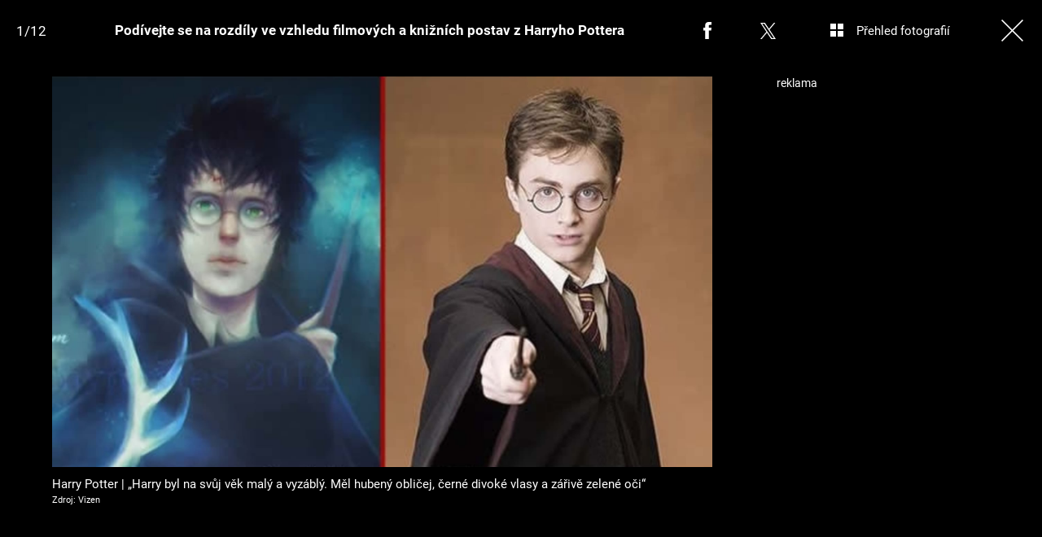

--- FILE ---
content_type: text/html; charset=UTF-8
request_url: https://cool.iprima.cz/filmy/podivejte-se-na-rozdily-ve-vzhledu-filmovych-kniznich-postav-z-harryho-pottera
body_size: 12545
content:
<!DOCTYPE html>
<html lang="cs">
<head>
    <meta charset="UTF-8">
    <meta name="viewport" content="width=device-width, initial-scale=1">
    <meta name="author" content="FTV Prima">
    <title>Podívejte se na rozdíly ve vzhledu filmových a knižních postav z Harryho Pottera</title>
    <meta name="referrer" content="no-referrer-when-downgrade" id="referrer-policy-meta">

            <meta name="robots" content="max-image-preview:large">
    
    <meta name="google-site-verification" content="gsiOsmOWfTS9xPMRB4gH-SmA-DH11GYlFG-LDJJyZSg" />

    <link rel="alternate" type="application/rss+xml" title="Prima COOL" href="/rss" />

        <link rel="preload" as="font" type="font/woff2" href="https://assets.cool.iprima.cz/fonts/roboto-v30-latin_latin-ext-regular.woff2" crossorigin="crossorigin">
    <link rel="preload" as="font" type="font/woff2" href="https://assets.cool.iprima.cz/fonts/roboto-v30-latin_latin-ext-700.woff2" crossorigin="crossorigin">

        <link rel="stylesheet" href="https://assets.cool.iprima.cz/css/gallery-bundle-custom.3145ccef.css" crossorigin="anonymous">
    <link rel="stylesheet" href="https://assets.cool.iprima.cz/css/gallery-page-custom.c65496bd.css" crossorigin="anonymous">
    <link rel="stylesheet" href="https://assets.cool.iprima.cz/css/gallery-page.5359cd22.css" crossorigin="anonymous">
    <link rel="stylesheet" href="https://assets.cool.iprima.cz/css/gallery-bundle.1f5f9da4.css" crossorigin="anonymous">

    <script>
    window.didomiOnReady = window.didomiOnReady || [];
    window.didomiOnReady.push(function () {
        addGTM(window, document, 'script', 'dataLayer', 'GTM-MPL3TB9');
    });

    /**
     */
    function addGTM(w, d, s, l, i) {
        w[l] = w[l] || [];
        w[l].push({'gtm.start': new Date().getTime(), event: 'gtm.js'});
        var f = d.getElementsByTagName(s)[0],
            j = d.createElement(s),
            dl = l != 'dataLayer' ? '&l=' + l : '';
        j.async = true;
        j.src = 'https://www.googletagmanager.com/gtm.js?id=' + i + dl;
        f.parentNode.insertBefore(j, f);
    }
</script>
                        <meta property="fb:app_id" content="473551046858291" />
                <meta property="og:url" content="https://cool.iprima.cz/filmy/podivejte-se-na-rozdily-ve-vzhledu-filmovych-kniznich-postav-z-harryho-pottera" />
                <meta property="og:type" content="article" />
                <meta property="og:title" content="Podívejte se na rozdíly ve vzhledu filmových a knižních postav z Harryho Pottera" />
        <meta name="twitter:title" content="Podívejte se na rozdíly ve vzhledu filmových a knižních postav z Harryho Pottera" />
                <meta property="og:description" content="Podívejte se na rozdíly ve vzhledu filmových a knižních postav z Harryho Pottera" />
        <meta name="twitter:description" content="Podívejte se na rozdíly ve vzhledu filmových a knižních postav z Harryho Pottera" />
                <meta property="og:image" content="https://cdn.administrace.tv/2023/04/07/social_networks_overlay_cool/0c81269e380c188fcfcba9e1958482d0.jpg" />
        <meta property="og:image:width" content="1200" />
        <meta property="og:image:height" content="625" />
        <meta name="twitter:image" content="https://cdn.administrace.tv/2023/04/07/social_networks_overlay_cool/0c81269e380c188fcfcba9e1958482d0.jpg" />
        <meta name="twitter:card" content="summary_large_image" />
    <meta name="twitter:site" content="Prima COOL" />
    <meta property="og:site_name" content="Prima COOL" />
        <link rel="apple-touch-icon" sizes="180x180" href="https://assets.cool.iprima.cz/favicon/apple-touch-icon.png">
<link rel="icon" type="image/png" sizes="32x32" href="https://assets.cool.iprima.cz/favicon/favicon-32x32.png">
<link rel="icon" type="image/png" sizes="16x16" href="https://assets.cool.iprima.cz/favicon/favicon-16x16.png">
<link rel="manifest" href="https://assets.cool.iprima.cz/favicon/site.webmanifest">
<link rel="mask-icon" href="https://assets.cool.iprima.cz/favicon/safari-pinned-tab.svg" color="#13dc13">
<meta name="msapplication-TileColor" content="#000000">
<meta name="theme-color" content="#ffffff">
            <script type="application/ld+json">{"@context":"https:\/\/schema.org","@type":"NewsArticle","headline":"Pod\u00edvejte se na rozd\u00edly ve vzhledu filmov\u00fdch a kni\u017en\u00edch postav z Harryho Pottera","description":"Pod\u00edvejte se na rozd\u00edly ve vzhledu filmov\u00fdch a kni\u017en\u00edch postav z Harryho Pottera","url":"https:\/\/cool.iprima.cz\/filmy\/podivejte-se-na-rozdily-ve-vzhledu-filmovych-kniznich-postav-z-harryho-pottera","datePublished":"2017-01-20T10:55:00+01:00","mainEntityOfPage":"https:\/\/cool.iprima.cz\/filmy\/podivejte-se-na-rozdily-ve-vzhledu-filmovych-kniznich-postav-z-harryho-pottera","dateModified":"2017-01-20T10:55:00+01:00","publisher":{"@context":"https:\/\/schema.org","@type":"NewsMediaOrganization","name":"FTV Prima","url":"https:\/\/cool.iprima.cz","email":"online@iprima.cz","logo":{"@context":"https:\/\/schema.org","@type":"ImageObject","url":"\/images\/logo-cool-svg.png","width":802,"height":282,"caption":"Prima COOL","creditText":"FTV Prima","copyrightNotice":"FTV Prima","creator":{"@context":"https:\/\/schema.org","@type":"Organization","name":"FTV Prima"},"license":"https:\/\/www.iprima.cz\/vseobecne-podminky","acquireLicensePage":"https:\/\/www.iprima.cz\/vseobecne-podminky"},"sameAs":["https:\/\/www.facebook.com\/primacool\/","https:\/\/www.instagram.com\/primacooltv","https:\/\/www.youtube.com\/c\/COOLFeed"],"alternateName":["Prima","FTV Prima, Prima Cool"]},"copyrightYear":"2026","author":{"@context":"https:\/\/schema.org","@type":"Person","name":"Adam Vala","description":null,"image":{"@context":"https:\/\/schema.org","@type":"ImageObject","url":"https:\/\/cdn.administrace.tv\/2022\/05\/18\/small_11\/bfa0f1d6a0c3bb5e4e8fea31dd3535bb.png","width":800,"height":800,"copyrightNotice":"FTV Prima","creditText":"FTV Prima","creator":{"@context":"https:\/\/schema.org","@type":"Organization","name":"FTV Prima"},"license":"https:\/\/www.iprima.cz\/vseobecne-podminky","acquireLicensePage":"https:\/\/www.iprima.cz\/vseobecne-podminky"},"email":"zdenek.princ@iprima.cz","url":""},"image":{"@context":"https:\/\/schema.org","@type":"ImageObject","url":"https:\/\/cdn.administrace.tv\/2023\/04\/07\/small_169\/0c81269e380c188fcfcba9e1958482d0.jpg","width":800,"height":450,"caption":"Harry Potter | \u201eHarry byl na sv\u016fj v\u011bk mal\u00fd a vyz\u00e1bl\u00fd. M\u011bl huben\u00fd obli\u010dej, \u010dern\u00e9 divok\u00e9 vlasy a z\u00e1\u0159iv\u011b zelen\u00e9 o\u010di\u201c","creditText":"Vizen","copyrightNotice":"Vizen","creator":{"@context":"https:\/\/schema.org","@type":"Organization","name":"Vizen"},"license":"https:\/\/www.iprima.cz\/vseobecne-podminky","acquireLicensePage":"https:\/\/www.iprima.cz\/vseobecne-podminky"}}</script>
        <link rel="canonical" href="https://cool.iprima.cz/filmy/podivejte-se-na-rozdily-ve-vzhledu-filmovych-kniznich-postav-z-harryho-pottera">
    
            <script>
            var dataLayer = dataLayer || [];
            dataLayer.push({"event":"page.view","page":{"type":"gallery","version":"1.0","content":{"id":209613,"title":"Pod\u00edvejte se na rozd\u00edly ve vzhledu filmov\u00fdch a kni\u017en\u00edch postav z Harryho Pottera","kind":"gallery-standard","published":"2017-01-20T10:55:00+01:00","layout":"sph","authors":{"name":["Adam Vala"],"id":[12134]},"categories":{"main":"Filmy","main_id":2734,"list":["Filmy"],"list_id":[2734]}}}});
        </script>
    
                    <meta name="description" content="Podívejte se na rozdíly ve vzhledu filmových a knižních postav z Harryho Pottera">
                <link rel="previewimage" href="https://cdn.administrace.tv/2023/04/07/medium_169/0c81269e380c188fcfcba9e1958482d0.jpg"/>
    
    <script>
        // disable branding ads
        const SAS_BRANDING = false;
    </script>
</head>
<body class="page-gallery">
    <noscript>
    <div class="noscript-page-wrapper">
        <span class="message">
            Pro správnou funkčnost této stránky je zapotřebí aktivovat JavaScript.
        </span>
    </div>
</noscript>
        
    <script>
        const GALLERY_ID = 209613;
    </script>

    <div id="gallery-wrapper-209613" class="gallery-content">

                <header class="atom-gallery-header">

        <p class="progress"></p>

        <nav class="navbar">
    <ul>
                            <li class="icon bordered fb">
                <a href=""
                   onclick="return fbShare('https://cool.iprima.cz/filmy/podivejte-se-na-rozdily-ve-vzhledu-filmovych-kniznich-postav-z-harryho-pottera', 'Podívejte se na rozdíly ve vzhledu filmových a knižních postav z Harryho Pottera', 'Podívejte se na rozdíly ve vzhledu filmových a knižních postav z Harryho Pottera', 'https://cdn.administrace.tv/2023/04/07/small_169/0c81269e380c188fcfcba9e1958482d0.jpg');"
                   class="group">
                    <img src="https://assets.cool.iprima.cz/images/icons/social-facebook-white-10x21.png" alt="Facebook ikona" class="group-hover:opacity-75">
                    <span>Facebook</span>
                </a>
            </li>

                        <li class="icon bordered twitter">
                <a href="https://twitter.com/intent/tweet?text=Pod%C3%ADvejte%20se%20na%20rozd%C3%ADly%20ve%20vzhledu%20filmov%C3%BDch%20a%20kni%C5%BEn%C3%ADch%20postav%20z%20Harryho%20Pottera&url=https%3A%2F%2Fcool.iprima.cz%2Ffilmy%2Fpodivejte-se-na-rozdily-ve-vzhledu-filmovych-kniznich-postav-z-harryho-pottera"
                   class="group"
                   target="_blank">
                    <img src="https://assets.cool.iprima.cz/images/icons/social-x-white.svg" alt="Twitter ikona" class="group-hover:opacity-75 max-h-[20px]">
                    <span>X.com</span>
                </a>
            </li>
        
                <li class="icon bordered preview-open toggle-overview hidden md:block">
            <a href="" class="group">
                <img src="https://assets.cool.iprima.cz/images/icons/gallery-preview-open.svg" alt="Přehled fotografií ikona" class="mt-4 -mr-4 group-hover:opacity-75">
                <span class="show">Přehled fotografií</span>
            </a>
        </li>

                <li class="icon bordered preview-close toggle-overview is-hidden hidden min-w-fit md:block">
            <a href="" class="group">
                <img src="https://assets.cool.iprima.cz/images/icons/gallery-preview-close-27x27.png" alt="Zavřít přehled fotografií ikona" class="mt-1 -mr-2 group-hover:opacity-75">
                <span class="show">Zavřít přehled fotografií</span>
            </a>
        </li>

                <li class="icon bordered close">
            <a href="/" class="group gallery-page-close">
                <img src="https://assets.cool.iprima.cz/images/icons/close-white.svg" alt="Zavřít ikona" class="group-hover:opacity-75">
                <span>Zavřít</span>
            </a>
        </li>
    </ul>
</nav>

        <a href="https://cool.iprima.cz/filmy/podivejte-se-na-rozdily-ve-vzhledu-filmovych-kniznich-postav-z-harryho-pottera" class="show-again">
        <img src="https://assets.cool.iprima.cz/images/icons/repeat-white-20x20.png" alt="Prohlédnout znovu ikonka">
        <span>Prohlédnout znovu</span>
    </a>

        <h1 class="heading">Podívejte se na rozdíly ve vzhledu filmových a knižních postav z Harryho Pottera</h1>
</header>
                <div class="content-wrapper detail-page visible flex">
            <div class="main-content text-center px-4 w-full">
                <div class="swiper gallery-swiper">
                    <div class="swiper-wrapper">
                                                    <article class="swiper-slide photo bg-transparent" data-image-id="1756161">
                                <div class="picture-wrapper">
                                                <img loading="lazy"
                                          srcset="https://cdn.administrace.tv/2023/04/07/mini/0c81269e380c188fcfcba9e1958482d0.jpg 350w,
                             https://cdn.administrace.tv/2023/04/07/small/0c81269e380c188fcfcba9e1958482d0.jpg 800w,
                             https://cdn.administrace.tv/2023/04/07/medium/0c81269e380c188fcfcba9e1958482d0.jpg 1200w,
                             https://cdn.administrace.tv/2023/04/07/hd/0c81269e380c188fcfcba9e1958482d0.jpg 1920w
                             "
                     sizes="(max-width: 991px) 100vw, 80vw"
                     class="bg-preloader"
                     alt="Harry Potter | „Harry byl na svůj věk malý a vyzáblý. Měl hubený obličej, černé divoké vlasy a zářivě zelené oči“">
            
                        <div class="gallery-swiper-nav gallery-swiper-nav--next">
                <span><i class="icon i-arrow-right"></i></span>
            </div>
                        <div class="gallery-swiper-nav gallery-swiper-nav--prev">
                <span><i class="icon i-arrow-right"></i></span>
            </div>

                                        <p class="atom-image-description ">
                                            <span>Harry Potter | „Harry byl na svůj věk malý a vyzáblý. Měl hubený obličej, černé divoké vlasy a zářivě zelené oči“</span>
                                                                <span class="description-source">
                            Zdroj: Vizen                        </span>
                                    </p>
            </div>                            </article>
                                                    <article class="swiper-slide photo bg-transparent" data-image-id="1756179">
                                <div class="picture-wrapper">
                                                <img loading="lazy"
                                          srcset="https://cdn.administrace.tv/2023/04/07/mini/d3e9ce0f40fa6f795dbcbbb9de11328e.jpg 350w,
                             https://cdn.administrace.tv/2023/04/07/small/d3e9ce0f40fa6f795dbcbbb9de11328e.jpg 800w,
                             https://cdn.administrace.tv/2023/04/07/medium/d3e9ce0f40fa6f795dbcbbb9de11328e.jpg 1200w,
                             https://cdn.administrace.tv/2023/04/07/hd/d3e9ce0f40fa6f795dbcbbb9de11328e.jpg 1920w
                             "
                     sizes="(max-width: 991px) 100vw, 80vw"
                     class="bg-preloader"
                     alt="Ron Weasley | „Byl vysoký, hubený a při chůzi se klátil. Obličej měl posetý pihami, dlouhé ruce, velká chodidla a dlouhý úzký nos.“">
            
                        <div class="gallery-swiper-nav gallery-swiper-nav--next">
                <span><i class="icon i-arrow-right"></i></span>
            </div>
                        <div class="gallery-swiper-nav gallery-swiper-nav--prev">
                <span><i class="icon i-arrow-right"></i></span>
            </div>

                                        <p class="atom-image-description ">
                                            <span>Ron Weasley | „Byl vysoký, hubený a při chůzi se klátil. Obličej měl posetý pihami, dlouhé ruce, velká chodidla a dlouhý úzký nos.“</span>
                                                                <span class="description-source">
                            Zdroj: Vizen                        </span>
                                    </p>
            </div>                            </article>
                                                    <article class="swiper-slide photo bg-transparent" data-image-id="1756195">
                                <div class="picture-wrapper">
                                                <img loading="lazy"
                                          srcset="https://cdn.administrace.tv/2023/04/07/mini/483b29ca70da3bd795fb391f01b1b077.jpg 350w,
                             https://cdn.administrace.tv/2023/04/07/small/483b29ca70da3bd795fb391f01b1b077.jpg 800w,
                             https://cdn.administrace.tv/2023/04/07/medium/483b29ca70da3bd795fb391f01b1b077.jpg 1200w,
                             https://cdn.administrace.tv/2023/04/07/hd/483b29ca70da3bd795fb391f01b1b077.jpg 1920w
                             "
                     sizes="(max-width: 991px) 100vw, 80vw"
                     class="bg-preloader"
                     alt="Hermiona Grangerová | „Měla panovačný hlas, velkou spoustu neposedných hnědých vlasů a velké zuby.“">
            
                        <div class="gallery-swiper-nav gallery-swiper-nav--next">
                <span><i class="icon i-arrow-right"></i></span>
            </div>
                        <div class="gallery-swiper-nav gallery-swiper-nav--prev">
                <span><i class="icon i-arrow-right"></i></span>
            </div>

                                        <p class="atom-image-description ">
                                            <span>Hermiona Grangerová | „Měla panovačný hlas, velkou spoustu neposedných hnědých vlasů a velké zuby.“</span>
                                                                <span class="description-source">
                            Zdroj: Vizen                        </span>
                                    </p>
            </div>                            </article>
                                                    <article class="swiper-slide photo bg-transparent" data-image-id="1756212">
                                <div class="picture-wrapper">
                                                <img loading="lazy"
                                          srcset="https://cdn.administrace.tv/2023/04/07/mini/0a4b4ea175df9ffb672fe8508193742f.jpg 350w,
                             https://cdn.administrace.tv/2023/04/07/small/0a4b4ea175df9ffb672fe8508193742f.jpg 800w,
                             https://cdn.administrace.tv/2023/04/07/medium/0a4b4ea175df9ffb672fe8508193742f.jpg 1200w,
                             https://cdn.administrace.tv/2023/04/07/hd/0a4b4ea175df9ffb672fe8508193742f.jpg 1920w
                             "
                     sizes="(max-width: 991px) 100vw, 80vw"
                     class="bg-preloader"
                     alt="Ginny Weasleyová | „Měla světle hnědé oči a zářivě rudé vlasy, které nosila jen tak ledabyle rozpuštěné.“">
            
                        <div class="gallery-swiper-nav gallery-swiper-nav--next">
                <span><i class="icon i-arrow-right"></i></span>
            </div>
                        <div class="gallery-swiper-nav gallery-swiper-nav--prev">
                <span><i class="icon i-arrow-right"></i></span>
            </div>

                                        <p class="atom-image-description ">
                                            <span>Ginny Weasleyová | „Měla světle hnědé oči a zářivě rudé vlasy, které nosila jen tak ledabyle rozpuštěné.“</span>
                                                                <span class="description-source">
                            Zdroj: Vizen                        </span>
                                    </p>
            </div>                            </article>
                                                    <article class="swiper-slide photo bg-transparent" data-image-id="1754443">
                                <div class="picture-wrapper">
                                                <img loading="lazy"
                                          srcset="https://cdn.administrace.tv/2023/04/07/mini/36552aa9c85637c4f08b6aa9cad7e63e.jpg 350w,
                             https://cdn.administrace.tv/2023/04/07/small/36552aa9c85637c4f08b6aa9cad7e63e.jpg 800w,
                             https://cdn.administrace.tv/2023/04/07/medium/36552aa9c85637c4f08b6aa9cad7e63e.jpg 1200w,
                             https://cdn.administrace.tv/2023/04/07/hd/36552aa9c85637c4f08b6aa9cad7e63e.jpg 1920w
                             "
                     sizes="(max-width: 991px) 100vw, 80vw"
                     class="bg-preloader"
                     alt="Lenka Láskorádová | „Špinavě blonďaté až po pás dlouhé vlasy, takřka neviditelné obočí a velké oči, které ji vždy dávaly překvapený výraz.“">
            
                        <div class="gallery-swiper-nav gallery-swiper-nav--next">
                <span><i class="icon i-arrow-right"></i></span>
            </div>
                        <div class="gallery-swiper-nav gallery-swiper-nav--prev">
                <span><i class="icon i-arrow-right"></i></span>
            </div>

                                        <p class="atom-image-description ">
                                            <span>Lenka Láskorádová | „Špinavě blonďaté až po pás dlouhé vlasy, takřka neviditelné obočí a velké oči, které ji vždy dávaly překvapený výraz.“</span>
                                                                <span class="description-source">
                            Zdroj: Vizen                        </span>
                                    </p>
            </div>                            </article>
                                                    <article class="swiper-slide photo bg-transparent" data-image-id="1754450">
                                <div class="picture-wrapper">
                                                <img loading="lazy"
                                          srcset="https://cdn.administrace.tv/2023/04/07/mini/a9094b702cffc7576053512c11963def.jpg 350w,
                             https://cdn.administrace.tv/2023/04/07/small/a9094b702cffc7576053512c11963def.jpg 800w,
                             https://cdn.administrace.tv/2023/04/07/medium/a9094b702cffc7576053512c11963def.jpg 1200w,
                             https://cdn.administrace.tv/2023/04/07/hd/a9094b702cffc7576053512c11963def.jpg 1920w
                             "
                     sizes="(max-width: 991px) 100vw, 80vw"
                     class="bg-preloader"
                     alt="Severus Snape | „Měl dlouhé mastné vlasy, hákovitý nos a sinalou pleť.“">
            
                        <div class="gallery-swiper-nav gallery-swiper-nav--next">
                <span><i class="icon i-arrow-right"></i></span>
            </div>
                        <div class="gallery-swiper-nav gallery-swiper-nav--prev">
                <span><i class="icon i-arrow-right"></i></span>
            </div>

                                        <p class="atom-image-description ">
                                            <span>Severus Snape | „Měl dlouhé mastné vlasy, hákovitý nos a sinalou pleť.“</span>
                                                                <span class="description-source">
                            Zdroj: Vizen                        </span>
                                    </p>
            </div>                            </article>
                                                    <article class="swiper-slide photo bg-transparent" data-image-id="1754462">
                                <div class="picture-wrapper">
                                                <img loading="lazy"
                                          srcset="https://cdn.administrace.tv/2023/04/07/mini/c6ad44899fb07b23b74fbefadb727bbe.jpg 350w,
                             https://cdn.administrace.tv/2023/04/07/small/c6ad44899fb07b23b74fbefadb727bbe.jpg 800w,
                             https://cdn.administrace.tv/2023/04/07/medium/c6ad44899fb07b23b74fbefadb727bbe.jpg 1200w,
                             https://cdn.administrace.tv/2023/04/07/hd/c6ad44899fb07b23b74fbefadb727bbe.jpg 1920w
                             "
                     sizes="(max-width: 991px) 100vw, 80vw"
                     class="bg-preloader"
                     alt="Minerva McGonagallová | „Vlasy černé, stažené do drdolu, hranaté brýle a korálkové černé oči.“">
            
                        <div class="gallery-swiper-nav gallery-swiper-nav--next">
                <span><i class="icon i-arrow-right"></i></span>
            </div>
                        <div class="gallery-swiper-nav gallery-swiper-nav--prev">
                <span><i class="icon i-arrow-right"></i></span>
            </div>

                                        <p class="atom-image-description ">
                                            <span>Minerva McGonagallová | „Vlasy černé, stažené do drdolu, hranaté brýle a korálkové černé oči.“</span>
                                                                <span class="description-source">
                            Zdroj: Vizen                        </span>
                                    </p>
            </div>                            </article>
                                                    <article class="swiper-slide photo bg-transparent" data-image-id="1754480">
                                <div class="picture-wrapper">
                                                <img loading="lazy"
                                          srcset="https://cdn.administrace.tv/2023/04/07/mini/d40b683d0ab68c1f728e1631bd4df1df.jpg 350w,
                             https://cdn.administrace.tv/2023/04/07/small/d40b683d0ab68c1f728e1631bd4df1df.jpg 800w,
                             https://cdn.administrace.tv/2023/04/07/medium/d40b683d0ab68c1f728e1631bd4df1df.jpg 1200w,
                             https://cdn.administrace.tv/2023/04/07/hd/d40b683d0ab68c1f728e1631bd4df1df.jpg 1920w
                             "
                     sizes="(max-width: 991px) 100vw, 80vw"
                     class="bg-preloader"
                     alt="Dolores Umbridgeová | „Růžové šaty, růžová rtěnka a výraz jako ropucha.“">
            
                        <div class="gallery-swiper-nav gallery-swiper-nav--next">
                <span><i class="icon i-arrow-right"></i></span>
            </div>
                        <div class="gallery-swiper-nav gallery-swiper-nav--prev">
                <span><i class="icon i-arrow-right"></i></span>
            </div>

                                        <p class="atom-image-description ">
                                            <span>Dolores Umbridgeová | „Růžové šaty, růžová rtěnka a výraz jako ropucha.“</span>
                                                                <span class="description-source">
                            Zdroj: Vizen                        </span>
                                    </p>
            </div>                            </article>
                                                    <article class="swiper-slide photo bg-transparent" data-image-id="1754490">
                                <div class="picture-wrapper">
                                                <img loading="lazy"
                                          srcset="https://cdn.administrace.tv/2023/04/07/mini/58e8cc959938548ef8536413c9ad322a.jpg 350w,
                             https://cdn.administrace.tv/2023/04/07/small/58e8cc959938548ef8536413c9ad322a.jpg 800w,
                             https://cdn.administrace.tv/2023/04/07/medium/58e8cc959938548ef8536413c9ad322a.jpg 1200w,
                             https://cdn.administrace.tv/2023/04/07/hd/58e8cc959938548ef8536413c9ad322a.jpg 1920w
                             "
                     sizes="(max-width: 991px) 100vw, 80vw"
                     class="bg-preloader"
                     alt="Albus Brumbál | „Nosil půlměsícové brýle, měl dlouhý tenký nos a stříbřité vlasy i vousy.“">
            
                        <div class="gallery-swiper-nav gallery-swiper-nav--next">
                <span><i class="icon i-arrow-right"></i></span>
            </div>
                        <div class="gallery-swiper-nav gallery-swiper-nav--prev">
                <span><i class="icon i-arrow-right"></i></span>
            </div>

                                        <p class="atom-image-description ">
                                            <span>Albus Brumbál | „Nosil půlměsícové brýle, měl dlouhý tenký nos a stříbřité vlasy i vousy.“</span>
                                                                <span class="description-source">
                            Zdroj: Vizen                        </span>
                                    </p>
            </div>                            </article>
                                                    <article class="swiper-slide photo bg-transparent" data-image-id="1754503">
                                <div class="picture-wrapper">
                                                <img loading="lazy"
                                          srcset="https://cdn.administrace.tv/2023/04/07/mini/a6a2fca5a8dbcf764a560373c3df2a93.jpg 350w,
                             https://cdn.administrace.tv/2023/04/07/small/a6a2fca5a8dbcf764a560373c3df2a93.jpg 800w,
                             https://cdn.administrace.tv/2023/04/07/medium/a6a2fca5a8dbcf764a560373c3df2a93.jpg 1200w,
                             https://cdn.administrace.tv/2023/04/07/hd/a6a2fca5a8dbcf764a560373c3df2a93.jpg 1920w
                             "
                     sizes="(max-width: 991px) 100vw, 80vw"
                     class="bg-preloader"
                     alt="Sirius Black | „Špinavé černé vlasy mu spadaly až na ramena. Pokud by mu ze zapadlých důlků nekoukala dvojice očí, spletli byste si ho s mrtvolou. Kůže jako voskový papír byla natažena přes kosti v jeho tváři tak těsně, že vše vypadalo jako holá lebka.“">
            
                        <div class="gallery-swiper-nav gallery-swiper-nav--next">
                <span><i class="icon i-arrow-right"></i></span>
            </div>
                        <div class="gallery-swiper-nav gallery-swiper-nav--prev">
                <span><i class="icon i-arrow-right"></i></span>
            </div>

                                        <p class="atom-image-description ">
                                            <span>Sirius Black | „Špinavé černé vlasy mu spadaly až na ramena. Pokud by mu ze zapadlých důlků nekoukala dvojice očí, spletli byste si ho s mrtvolou. Kůže jako voskový papír byla natažena přes kosti v jeho tváři tak těsně, že vše vypadalo jako holá lebka.“</span>
                                                                <span class="description-source">
                            Zdroj: Vizen                        </span>
                                    </p>
            </div>                            </article>
                                                    <article class="swiper-slide photo bg-transparent" data-image-id="1754525">
                                <div class="picture-wrapper">
                                                <img loading="lazy"
                                          srcset="https://cdn.administrace.tv/2023/04/07/mini/1cd08f9c9ccd474f7010433ed8d5593b.jpg 350w,
                             https://cdn.administrace.tv/2023/04/07/small/1cd08f9c9ccd474f7010433ed8d5593b.jpg 800w,
                             https://cdn.administrace.tv/2023/04/07/medium/1cd08f9c9ccd474f7010433ed8d5593b.jpg 1200w,
                             https://cdn.administrace.tv/2023/04/07/hd/1cd08f9c9ccd474f7010433ed8d5593b.jpg 1920w
                             "
                     sizes="(max-width: 991px) 100vw, 80vw"
                     class="bg-preloader"
                     alt="Neville Longbottom | „Malý chlapec s kulatým obličejem a blond vlasy.“">
            
                        <div class="gallery-swiper-nav gallery-swiper-nav--next">
                <span><i class="icon i-arrow-right"></i></span>
            </div>
                        <div class="gallery-swiper-nav gallery-swiper-nav--prev">
                <span><i class="icon i-arrow-right"></i></span>
            </div>

                                        <p class="atom-image-description ">
                                            <span>Neville Longbottom | „Malý chlapec s kulatým obličejem a blond vlasy.“</span>
                                                                <span class="description-source">
                            Zdroj: Vizen                        </span>
                                    </p>
            </div>                            </article>
                                                    <article class="swiper-slide photo bg-transparent" data-image-id="1754540">
                                <div class="picture-wrapper">
                                                <img loading="lazy"
                                          srcset="https://cdn.administrace.tv/2023/04/07/mini/419c3ced2f9bd22102f4a959152d3883.jpg 350w,
                             https://cdn.administrace.tv/2023/04/07/small/419c3ced2f9bd22102f4a959152d3883.jpg 800w,
                             https://cdn.administrace.tv/2023/04/07/medium/419c3ced2f9bd22102f4a959152d3883.jpg 1200w,
                             https://cdn.administrace.tv/2023/04/07/hd/419c3ced2f9bd22102f4a959152d3883.jpg 1920w
                             "
                     sizes="(max-width: 991px) 100vw, 80vw"
                     class="bg-preloader"
                     alt="Lord Voldemort | „Tvář jako hlava hada s rudýma očima.“">
            
                        <div class="gallery-swiper-nav gallery-swiper-nav--next">
                <span><i class="icon i-arrow-right"></i></span>
            </div>
                        <div class="gallery-swiper-nav gallery-swiper-nav--prev">
                <span><i class="icon i-arrow-right"></i></span>
            </div>

                                        <p class="atom-image-description ">
                                            <span>Lord Voldemort | „Tvář jako hlava hada s rudýma očima.“</span>
                                                                <span class="description-source">
                            Zdroj: Vizen                        </span>
                                    </p>
            </div>                            </article>
                        
                                                                            <article class="swiper-slide overflow-auto galleries">
                                <h2 class="main-content-title">Prohlédněte si další fotogalerie</h2>
                                <div class="swiper-related gap-3 grid sm:grid-cols-2 ml:grid-cols-3 xxl:grid-cols-5 text-left">
                                                                            <article class="article-molecule article-wrapper flex flex-auto sm:flex-1 flex-col">
        <div class="block relative article-image-wrapper h-44 mb-1">
        <a href="https://cool.iprima.cz/starhouse-photo-dump-finalovy-tyden-472846" class="hover-zoom-img rounded-md block w-full h-full" >
            <img loading="lazy"
                 src="https://assets.cool.iprima.cz/images/fallback.jpg"
                 srcset="https://cdn.administrace.tv/2025/04/26/small_169/e0bf3dc745a4dd8325559b4a4090cdea.jpg 1x, https://cdn.administrace.tv/2025/04/26/medium_169/e0bf3dc745a4dd8325559b4a4090cdea.jpg 2x"
                 alt="StarHouse: Photo dump finálový týden"
                 class="w-full h-full object-cover rounded">
        </a>

                        <a href="https://cool.iprima.cz/fotogalerie">
        <span class="tag tag-blue tag-small">Fotogalerie</span>
    </a>
        
                            <div class="atom-article-photos-counter flex z-20">
    <div class="photo-icon flex items-center red-gradient-no-hover px-1 h-8">
        <i class="i-photos-counter"></i>
    </div>
    <div class="flex items-center text-white text-sm font-semibold px-1.5 blue-gradient-no-hover">
        11
    </div>
</div>
            </div>

        <h4 class="mt-3 leading-snug">
        <a href="https://cool.iprima.cz/starhouse-photo-dump-finalovy-tyden-472846" class="hover:underline" >
                        StarHouse: Photo dump finálový týden
        </a>

                    </h4>
</article>
                                                                            <article class="article-molecule article-wrapper flex flex-auto sm:flex-1 flex-col">
        <div class="block relative article-image-wrapper h-44 mb-1">
        <a href="https://cool.iprima.cz/starhouse-photo-dump-8-tyden-472533" class="hover-zoom-img rounded-md block w-full h-full" >
            <img loading="lazy"
                 src="https://assets.cool.iprima.cz/images/fallback.jpg"
                 srcset="https://cdn.administrace.tv/2025/04/22/small_169/5427923b77479d2e380185b893b1bd16.jpg 1x, https://cdn.administrace.tv/2025/04/22/medium_169/5427923b77479d2e380185b893b1bd16.jpg 2x"
                 alt="StarHouse: Photo dump 8. týden"
                 class="w-full h-full object-cover rounded">
        </a>

                        <a href="https://cool.iprima.cz/fotogalerie">
        <span class="tag tag-blue tag-small">Fotogalerie</span>
    </a>
        
                            <div class="atom-article-photos-counter flex z-20">
    <div class="photo-icon flex items-center red-gradient-no-hover px-1 h-8">
        <i class="i-photos-counter"></i>
    </div>
    <div class="flex items-center text-white text-sm font-semibold px-1.5 blue-gradient-no-hover">
        9
    </div>
</div>
            </div>

        <h4 class="mt-3 leading-snug">
        <a href="https://cool.iprima.cz/starhouse-photo-dump-8-tyden-472533" class="hover:underline" >
                        StarHouse: Photo dump 8. týden
        </a>

                    </h4>
</article>
                                                                            <article class="article-molecule article-wrapper flex flex-auto sm:flex-1 flex-col">
        <div class="block relative article-image-wrapper h-44 mb-1">
        <a href="https://cool.iprima.cz/starhouse-vyhrajte-kosmeticky-balicek-s-astrid-472368" class="hover-zoom-img rounded-md block w-full h-full" >
            <img loading="lazy"
                 src="https://assets.cool.iprima.cz/images/fallback.jpg"
                 srcset="https://cdn.administrace.tv/2025/04/21/small_169/2fa736a2d708fcbeb6336e16a04c6561.jpg 1x, https://cdn.administrace.tv/2025/04/21/medium_169/2fa736a2d708fcbeb6336e16a04c6561.jpg 2x"
                 alt="StarHouse: Vyhrajte kosmetický balíček s Astrid"
                 class="w-full h-full object-cover rounded">
        </a>

                        <a href="https://cool.iprima.cz/fotogalerie">
        <span class="tag tag-blue tag-small">Fotogalerie</span>
    </a>
        
                            <div class="atom-article-photos-counter flex z-20">
    <div class="photo-icon flex items-center red-gradient-no-hover px-1 h-8">
        <i class="i-photos-counter"></i>
    </div>
    <div class="flex items-center text-white text-sm font-semibold px-1.5 blue-gradient-no-hover">
        9
    </div>
</div>
            </div>

        <h4 class="mt-3 leading-snug">
        <a href="https://cool.iprima.cz/starhouse-vyhrajte-kosmeticky-balicek-s-astrid-472368" class="hover:underline" >
                        StarHouse: Vyhrajte kosmetický balíček s Astrid
        </a>

                    </h4>
</article>
                                                                            <article class="article-molecule article-wrapper flex flex-auto sm:flex-1 flex-col">
        <div class="block relative article-image-wrapper h-44 mb-1">
        <a href="https://cool.iprima.cz/starhouse-photo-dump-472168" class="hover-zoom-img rounded-md block w-full h-full" >
            <img loading="lazy"
                 src="https://assets.cool.iprima.cz/images/fallback.jpg"
                 srcset="https://cdn.administrace.tv/2025/04/07/small_169/98c979c68780d8a4608e77d4ac914889.jpg 1x, https://cdn.administrace.tv/2025/04/07/medium_169/98c979c68780d8a4608e77d4ac914889.jpg 2x"
                 alt="StarHouse: Photo dump"
                 class="w-full h-full object-cover rounded">
        </a>

                        <a href="https://cool.iprima.cz/fotogalerie">
        <span class="tag tag-blue tag-small">Fotogalerie</span>
    </a>
        
                            <div class="atom-article-photos-counter flex z-20">
    <div class="photo-icon flex items-center red-gradient-no-hover px-1 h-8">
        <i class="i-photos-counter"></i>
    </div>
    <div class="flex items-center text-white text-sm font-semibold px-1.5 blue-gradient-no-hover">
        13
    </div>
</div>
            </div>

        <h4 class="mt-3 leading-snug">
        <a href="https://cool.iprima.cz/starhouse-photo-dump-472168" class="hover:underline" >
                        StarHouse: Photo dump
        </a>

                    </h4>
</article>
                                                                            <article class="article-molecule article-wrapper flex flex-auto sm:flex-1 flex-col">
        <div class="block relative article-image-wrapper h-44 mb-1">
        <a href="https://cool.iprima.cz/starhouse-photo-dump-sesty-tyden-471741" class="hover-zoom-img rounded-md block w-full h-full" >
            <img loading="lazy"
                 src="https://assets.cool.iprima.cz/images/fallback.jpg"
                 srcset="https://cdn.administrace.tv/2025/04/14/small_169/5d68b8c0a6a997c4fb3fff96bafea08a.jpg 1x, https://cdn.administrace.tv/2025/04/14/medium_169/5d68b8c0a6a997c4fb3fff96bafea08a.jpg 2x"
                 alt="StarHouse photo dump: Šestý týden"
                 class="w-full h-full object-cover rounded">
        </a>

                        <a href="https://cool.iprima.cz/fotogalerie">
        <span class="tag tag-blue tag-small">Fotogalerie</span>
    </a>
        
                            <div class="atom-article-photos-counter flex z-20">
    <div class="photo-icon flex items-center red-gradient-no-hover px-1 h-8">
        <i class="i-photos-counter"></i>
    </div>
    <div class="flex items-center text-white text-sm font-semibold px-1.5 blue-gradient-no-hover">
        8
    </div>
</div>
            </div>

        <h4 class="mt-3 leading-snug">
        <a href="https://cool.iprima.cz/starhouse-photo-dump-sesty-tyden-471741" class="hover:underline" >
                        StarHouse photo dump: Šestý týden
        </a>

                    </h4>
</article>
                                                                            <article class="article-molecule article-wrapper flex flex-auto sm:flex-1 flex-col">
        <div class="block relative article-image-wrapper h-44 mb-1">
        <a href="https://cool.iprima.cz/starhouse-photo-dump-z-vily-471460" class="hover-zoom-img rounded-md block w-full h-full" >
            <img loading="lazy"
                 src="https://assets.cool.iprima.cz/images/fallback.jpg"
                 srcset="https://cdn.administrace.tv/2025/04/10/small_169/4bf2e6c94613f29d03817f1f4753c47a.jpg 1x, https://cdn.administrace.tv/2025/04/10/medium_169/4bf2e6c94613f29d03817f1f4753c47a.jpg 2x"
                 alt="StarHouse: Photo dump z vily"
                 class="w-full h-full object-cover rounded">
        </a>

                        <a href="https://cool.iprima.cz/fotogalerie">
        <span class="tag tag-blue tag-small">Fotogalerie</span>
    </a>
        
                            <div class="atom-article-photos-counter flex z-20">
    <div class="photo-icon flex items-center red-gradient-no-hover px-1 h-8">
        <i class="i-photos-counter"></i>
    </div>
    <div class="flex items-center text-white text-sm font-semibold px-1.5 blue-gradient-no-hover">
        7
    </div>
</div>
            </div>

        <h4 class="mt-3 leading-snug">
        <a href="https://cool.iprima.cz/starhouse-photo-dump-z-vily-471460" class="hover:underline" >
                        StarHouse: Photo dump z vily
        </a>

                    </h4>
</article>
                                                                    </div>
                            </article>
                                            </div>
                </div>
            </div>

            <div class="ad-right-side px-4 w-full hidden lg:block" id="gallery-ad-right-side-209613"></div>
        </div>

                <div class="content-wrapper overview-page flex is-hidden">
            <div class="main-content px-4 w-full max-h-screen h-full">
                <h2 class="main-content-title ml:hidden">Podívejte se na rozdíly ve vzhledu filmových a knižních postav z Harryho Pottera</h2>
                <div class="overview-image-holder grid grid-cols-1 ml:grid-cols-4 xl:grid-cols-5 gap-4 pb-20 md:pb-8">
                                            <a href="" class="overview-image flex flex-col ml:block" data-index="1">
    <div class="block ml:aspect-square">
        <img loading="lazy"
             class="w-full h-full ml:object-cover bg-preloader bg-center bg-no-repeat"
             src="https://cdn.administrace.tv/2023/04/07/small/0c81269e380c188fcfcba9e1958482d0.jpg"
             srcset="
                    https://cdn.administrace.tv/2023/04/07/mini/0c81269e380c188fcfcba9e1958482d0.jpg 350w,
                    https://cdn.administrace.tv/2023/04/07/small/0c81269e380c188fcfcba9e1958482d0.jpg 800w,
                    https://cdn.administrace.tv/2023/04/07/medium/0c81269e380c188fcfcba9e1958482d0.jpg 1200w,
                    https://cdn.administrace.tv/2023/04/07/hd/0c81269e380c188fcfcba9e1958482d0.jpg 1920w"
             alt="Harry Potter | „Harry byl na svůj věk malý a vyzáblý. Měl hubený obličej, černé divoké vlasy a zářivě zelené oči“">
    </div>
            <p class="atom-image-description">
                            <span>Harry Potter | „Harry byl na svůj věk malý a vyzáblý. Měl hubený obličej, černé divoké vlasy a zářivě zelené oči“</span>
                                        <span class="description-source">
                    Zdroj: Vizen                </span>
                    </p>
    </a>                                            <a href="" class="overview-image flex flex-col ml:block" data-index="2">
    <div class="block ml:aspect-square">
        <img loading="lazy"
             class="w-full h-full ml:object-cover bg-preloader bg-center bg-no-repeat"
             src="https://cdn.administrace.tv/2023/04/07/small/d3e9ce0f40fa6f795dbcbbb9de11328e.jpg"
             srcset="
                    https://cdn.administrace.tv/2023/04/07/mini/d3e9ce0f40fa6f795dbcbbb9de11328e.jpg 350w,
                    https://cdn.administrace.tv/2023/04/07/small/d3e9ce0f40fa6f795dbcbbb9de11328e.jpg 800w,
                    https://cdn.administrace.tv/2023/04/07/medium/d3e9ce0f40fa6f795dbcbbb9de11328e.jpg 1200w,
                    https://cdn.administrace.tv/2023/04/07/hd/d3e9ce0f40fa6f795dbcbbb9de11328e.jpg 1920w"
             alt="Ron Weasley | „Byl vysoký, hubený a při chůzi se klátil. Obličej měl posetý pihami, dlouhé ruce, velká chodidla a dlouhý úzký nos.“">
    </div>
            <p class="atom-image-description">
                            <span>Ron Weasley | „Byl vysoký, hubený a při chůzi se klátil. Obličej měl posetý pihami, dlouhé ruce, velká chodidla a dlouhý úzký nos.“</span>
                                        <span class="description-source">
                    Zdroj: Vizen                </span>
                    </p>
    </a>                                            <a href="" class="overview-image flex flex-col ml:block" data-index="3">
    <div class="block ml:aspect-square">
        <img loading="lazy"
             class="w-full h-full ml:object-cover bg-preloader bg-center bg-no-repeat"
             src="https://cdn.administrace.tv/2023/04/07/small/483b29ca70da3bd795fb391f01b1b077.jpg"
             srcset="
                    https://cdn.administrace.tv/2023/04/07/mini/483b29ca70da3bd795fb391f01b1b077.jpg 350w,
                    https://cdn.administrace.tv/2023/04/07/small/483b29ca70da3bd795fb391f01b1b077.jpg 800w,
                    https://cdn.administrace.tv/2023/04/07/medium/483b29ca70da3bd795fb391f01b1b077.jpg 1200w,
                    https://cdn.administrace.tv/2023/04/07/hd/483b29ca70da3bd795fb391f01b1b077.jpg 1920w"
             alt="Hermiona Grangerová | „Měla panovačný hlas, velkou spoustu neposedných hnědých vlasů a velké zuby.“">
    </div>
            <p class="atom-image-description">
                            <span>Hermiona Grangerová | „Měla panovačný hlas, velkou spoustu neposedných hnědých vlasů a velké zuby.“</span>
                                        <span class="description-source">
                    Zdroj: Vizen                </span>
                    </p>
    </a>                                            <a href="" class="overview-image flex flex-col ml:block" data-index="4">
    <div class="block ml:aspect-square">
        <img loading="lazy"
             class="w-full h-full ml:object-cover bg-preloader bg-center bg-no-repeat"
             src="https://cdn.administrace.tv/2023/04/07/small/0a4b4ea175df9ffb672fe8508193742f.jpg"
             srcset="
                    https://cdn.administrace.tv/2023/04/07/mini/0a4b4ea175df9ffb672fe8508193742f.jpg 350w,
                    https://cdn.administrace.tv/2023/04/07/small/0a4b4ea175df9ffb672fe8508193742f.jpg 800w,
                    https://cdn.administrace.tv/2023/04/07/medium/0a4b4ea175df9ffb672fe8508193742f.jpg 1200w,
                    https://cdn.administrace.tv/2023/04/07/hd/0a4b4ea175df9ffb672fe8508193742f.jpg 1920w"
             alt="Ginny Weasleyová | „Měla světle hnědé oči a zářivě rudé vlasy, které nosila jen tak ledabyle rozpuštěné.“">
    </div>
            <p class="atom-image-description">
                            <span>Ginny Weasleyová | „Měla světle hnědé oči a zářivě rudé vlasy, které nosila jen tak ledabyle rozpuštěné.“</span>
                                        <span class="description-source">
                    Zdroj: Vizen                </span>
                    </p>
    </a>                                            <a href="" class="overview-image flex flex-col ml:block" data-index="5">
    <div class="block ml:aspect-square">
        <img loading="lazy"
             class="w-full h-full ml:object-cover bg-preloader bg-center bg-no-repeat"
             src="https://cdn.administrace.tv/2023/04/07/small/36552aa9c85637c4f08b6aa9cad7e63e.jpg"
             srcset="
                    https://cdn.administrace.tv/2023/04/07/mini/36552aa9c85637c4f08b6aa9cad7e63e.jpg 350w,
                    https://cdn.administrace.tv/2023/04/07/small/36552aa9c85637c4f08b6aa9cad7e63e.jpg 800w,
                    https://cdn.administrace.tv/2023/04/07/medium/36552aa9c85637c4f08b6aa9cad7e63e.jpg 1200w,
                    https://cdn.administrace.tv/2023/04/07/hd/36552aa9c85637c4f08b6aa9cad7e63e.jpg 1920w"
             alt="Lenka Láskorádová | „Špinavě blonďaté až po pás dlouhé vlasy, takřka neviditelné obočí a velké oči, které ji vždy dávaly překvapený výraz.“">
    </div>
            <p class="atom-image-description">
                            <span>Lenka Láskorádová | „Špinavě blonďaté až po pás dlouhé vlasy, takřka neviditelné obočí a velké oči, které ji vždy dávaly překvapený výraz.“</span>
                                        <span class="description-source">
                    Zdroj: Vizen                </span>
                    </p>
    </a>                                            <a href="" class="overview-image flex flex-col ml:block" data-index="6">
    <div class="block ml:aspect-square">
        <img loading="lazy"
             class="w-full h-full ml:object-cover bg-preloader bg-center bg-no-repeat"
             src="https://cdn.administrace.tv/2023/04/07/small/a9094b702cffc7576053512c11963def.jpg"
             srcset="
                    https://cdn.administrace.tv/2023/04/07/mini/a9094b702cffc7576053512c11963def.jpg 350w,
                    https://cdn.administrace.tv/2023/04/07/small/a9094b702cffc7576053512c11963def.jpg 800w,
                    https://cdn.administrace.tv/2023/04/07/medium/a9094b702cffc7576053512c11963def.jpg 1200w,
                    https://cdn.administrace.tv/2023/04/07/hd/a9094b702cffc7576053512c11963def.jpg 1920w"
             alt="Severus Snape | „Měl dlouhé mastné vlasy, hákovitý nos a sinalou pleť.“">
    </div>
            <p class="atom-image-description">
                            <span>Severus Snape | „Měl dlouhé mastné vlasy, hákovitý nos a sinalou pleť.“</span>
                                        <span class="description-source">
                    Zdroj: Vizen                </span>
                    </p>
    </a>                                            <a href="" class="overview-image flex flex-col ml:block" data-index="7">
    <div class="block ml:aspect-square">
        <img loading="lazy"
             class="w-full h-full ml:object-cover bg-preloader bg-center bg-no-repeat"
             src="https://cdn.administrace.tv/2023/04/07/small/c6ad44899fb07b23b74fbefadb727bbe.jpg"
             srcset="
                    https://cdn.administrace.tv/2023/04/07/mini/c6ad44899fb07b23b74fbefadb727bbe.jpg 350w,
                    https://cdn.administrace.tv/2023/04/07/small/c6ad44899fb07b23b74fbefadb727bbe.jpg 800w,
                    https://cdn.administrace.tv/2023/04/07/medium/c6ad44899fb07b23b74fbefadb727bbe.jpg 1200w,
                    https://cdn.administrace.tv/2023/04/07/hd/c6ad44899fb07b23b74fbefadb727bbe.jpg 1920w"
             alt="Minerva McGonagallová | „Vlasy černé, stažené do drdolu, hranaté brýle a korálkové černé oči.“">
    </div>
            <p class="atom-image-description">
                            <span>Minerva McGonagallová | „Vlasy černé, stažené do drdolu, hranaté brýle a korálkové černé oči.“</span>
                                        <span class="description-source">
                    Zdroj: Vizen                </span>
                    </p>
    </a>                                            <a href="" class="overview-image flex flex-col ml:block" data-index="8">
    <div class="block ml:aspect-square">
        <img loading="lazy"
             class="w-full h-full ml:object-cover bg-preloader bg-center bg-no-repeat"
             src="https://cdn.administrace.tv/2023/04/07/small/d40b683d0ab68c1f728e1631bd4df1df.jpg"
             srcset="
                    https://cdn.administrace.tv/2023/04/07/mini/d40b683d0ab68c1f728e1631bd4df1df.jpg 350w,
                    https://cdn.administrace.tv/2023/04/07/small/d40b683d0ab68c1f728e1631bd4df1df.jpg 800w,
                    https://cdn.administrace.tv/2023/04/07/medium/d40b683d0ab68c1f728e1631bd4df1df.jpg 1200w,
                    https://cdn.administrace.tv/2023/04/07/hd/d40b683d0ab68c1f728e1631bd4df1df.jpg 1920w"
             alt="Dolores Umbridgeová | „Růžové šaty, růžová rtěnka a výraz jako ropucha.“">
    </div>
            <p class="atom-image-description">
                            <span>Dolores Umbridgeová | „Růžové šaty, růžová rtěnka a výraz jako ropucha.“</span>
                                        <span class="description-source">
                    Zdroj: Vizen                </span>
                    </p>
    </a>                                            <a href="" class="overview-image flex flex-col ml:block" data-index="9">
    <div class="block ml:aspect-square">
        <img loading="lazy"
             class="w-full h-full ml:object-cover bg-preloader bg-center bg-no-repeat"
             src="https://cdn.administrace.tv/2023/04/07/small/58e8cc959938548ef8536413c9ad322a.jpg"
             srcset="
                    https://cdn.administrace.tv/2023/04/07/mini/58e8cc959938548ef8536413c9ad322a.jpg 350w,
                    https://cdn.administrace.tv/2023/04/07/small/58e8cc959938548ef8536413c9ad322a.jpg 800w,
                    https://cdn.administrace.tv/2023/04/07/medium/58e8cc959938548ef8536413c9ad322a.jpg 1200w,
                    https://cdn.administrace.tv/2023/04/07/hd/58e8cc959938548ef8536413c9ad322a.jpg 1920w"
             alt="Albus Brumbál | „Nosil půlměsícové brýle, měl dlouhý tenký nos a stříbřité vlasy i vousy.“">
    </div>
            <p class="atom-image-description">
                            <span>Albus Brumbál | „Nosil půlměsícové brýle, měl dlouhý tenký nos a stříbřité vlasy i vousy.“</span>
                                        <span class="description-source">
                    Zdroj: Vizen                </span>
                    </p>
    </a>                                            <a href="" class="overview-image flex flex-col ml:block" data-index="10">
    <div class="block ml:aspect-square">
        <img loading="lazy"
             class="w-full h-full ml:object-cover bg-preloader bg-center bg-no-repeat"
             src="https://cdn.administrace.tv/2023/04/07/small/a6a2fca5a8dbcf764a560373c3df2a93.jpg"
             srcset="
                    https://cdn.administrace.tv/2023/04/07/mini/a6a2fca5a8dbcf764a560373c3df2a93.jpg 350w,
                    https://cdn.administrace.tv/2023/04/07/small/a6a2fca5a8dbcf764a560373c3df2a93.jpg 800w,
                    https://cdn.administrace.tv/2023/04/07/medium/a6a2fca5a8dbcf764a560373c3df2a93.jpg 1200w,
                    https://cdn.administrace.tv/2023/04/07/hd/a6a2fca5a8dbcf764a560373c3df2a93.jpg 1920w"
             alt="Sirius Black | „Špinavé černé vlasy mu spadaly až na ramena. Pokud by mu ze zapadlých důlků nekoukala dvojice očí, spletli byste si ho s mrtvolou. Kůže jako voskový papír byla natažena přes kosti v jeho tváři tak těsně, že vše vypadalo jako holá lebka.“">
    </div>
            <p class="atom-image-description">
                            <span>Sirius Black | „Špinavé černé vlasy mu spadaly až na ramena. Pokud by mu ze zapadlých důlků nekoukala dvojice očí, spletli byste si ho s mrtvolou. Kůže jako voskový papír byla natažena přes kosti v jeho tváři tak těsně, že vše vypadalo jako holá lebka.“</span>
                                        <span class="description-source">
                    Zdroj: Vizen                </span>
                    </p>
    </a>                                            <a href="" class="overview-image flex flex-col ml:block" data-index="11">
    <div class="block ml:aspect-square">
        <img loading="lazy"
             class="w-full h-full ml:object-cover bg-preloader bg-center bg-no-repeat"
             src="https://cdn.administrace.tv/2023/04/07/small/1cd08f9c9ccd474f7010433ed8d5593b.jpg"
             srcset="
                    https://cdn.administrace.tv/2023/04/07/mini/1cd08f9c9ccd474f7010433ed8d5593b.jpg 350w,
                    https://cdn.administrace.tv/2023/04/07/small/1cd08f9c9ccd474f7010433ed8d5593b.jpg 800w,
                    https://cdn.administrace.tv/2023/04/07/medium/1cd08f9c9ccd474f7010433ed8d5593b.jpg 1200w,
                    https://cdn.administrace.tv/2023/04/07/hd/1cd08f9c9ccd474f7010433ed8d5593b.jpg 1920w"
             alt="Neville Longbottom | „Malý chlapec s kulatým obličejem a blond vlasy.“">
    </div>
            <p class="atom-image-description">
                            <span>Neville Longbottom | „Malý chlapec s kulatým obličejem a blond vlasy.“</span>
                                        <span class="description-source">
                    Zdroj: Vizen                </span>
                    </p>
    </a>                                            <a href="" class="overview-image flex flex-col ml:block" data-index="12">
    <div class="block ml:aspect-square">
        <img loading="lazy"
             class="w-full h-full ml:object-cover bg-preloader bg-center bg-no-repeat"
             src="https://cdn.administrace.tv/2023/04/07/small/419c3ced2f9bd22102f4a959152d3883.jpg"
             srcset="
                    https://cdn.administrace.tv/2023/04/07/mini/419c3ced2f9bd22102f4a959152d3883.jpg 350w,
                    https://cdn.administrace.tv/2023/04/07/small/419c3ced2f9bd22102f4a959152d3883.jpg 800w,
                    https://cdn.administrace.tv/2023/04/07/medium/419c3ced2f9bd22102f4a959152d3883.jpg 1200w,
                    https://cdn.administrace.tv/2023/04/07/hd/419c3ced2f9bd22102f4a959152d3883.jpg 1920w"
             alt="Lord Voldemort | „Tvář jako hlava hada s rudýma očima.“">
    </div>
            <p class="atom-image-description">
                            <span>Lord Voldemort | „Tvář jako hlava hada s rudýma očima.“</span>
                                        <span class="description-source">
                    Zdroj: Vizen                </span>
                    </p>
    </a>                                    </div>
            </div>

            <div class="ad-right-side px-4 hidden lg:block" id="gallery-ad-right-side-overview-209613"></div>
        </div>
    </div>


    <script>
        const FALLBACK_IMAGE = 'https://assets.cool.iprima.cz/images/fallback-image.jpg';
        const GALLERY_AD_REPEAT_LIMIT = 3;
        const GOOGLE_RECAPTCHA_KEY = '6LeCIrQUAAAAABRBtRshXLAblTwhuzHuPuCgtzWf';
    </script>

    <script src="https://assets.cool.iprima.cz/runtime.5f469fdd.js" crossorigin="anonymous"></script><script src="https://assets.cool.iprima.cz/js/gallery-page.99d5aed6.js" crossorigin="anonymous"></script>
    
    <script defer src="https://static.primacdn.cz/sas/cmp/cpex-cmp.js"></script>    <script>
    var breakpoint = 990;

    if (typeof SAS_SECTION === 'undefined') {
                    const SAS_SECTION = window.innerWidth < breakpoint ? "mobile" : "desktop";
            }

    if (typeof SAS_KEYWORDS === 'undefined') {
                    const SAS_KEYWORDS = '';
            }

    if (typeof SAS_BRANDING === 'undefined') {
        const SAS_BRANDING = true;
    }
</script>
<script src="https://ssp.seznam.cz/static/js/ssp.js"></script>
<script async src="https://static.primacdn.cz/sas/cool/prod/loader.js"></script>    <script>
    let consentSmartLook = (function() {
        let callOnlyOnce = false;

        return function() {
            if (!callOnlyOnce) {
                callOnlyOnce = true;
                initSmartLook();
            }
        }
    })();

    window.didomiOnReady = window.didomiOnReady || [];
    window.didomiOnReady.push(function (Didomi) {
        if (Didomi.getUserConsentStatusForPurpose('cookies') && Didomi.getUserConsentStatusForPurpose('improve_products')) {
            consentSmartLook();
        } else {
            window.didomiEventListeners = window.didomiEventListeners || [];
            window.didomiEventListeners.push({
                event: 'consent.changed',
                listener: function () {
                    if (Didomi.getUserConsentStatusForPurpose('cookies') && Didomi.getUserConsentStatusForPurpose('improve_products')) {
                        consentSmartLook();
                    }
                }
            });
        }
    });

    /**
     */
    function initSmartLook() {
        window.smartlook||(function(d) {
            var o=smartlook=function(){ o.api.push(arguments)},h=d.getElementsByTagName('head')[0];
            var c=d.createElement('script');o.api=new Array();c.async=true;c.type='text/javascript';
            c.charset='utf-8';c.src='https://web-sdk.smartlook.com/recorder.js';h.appendChild(c);
        })(document);
        smartlook('init', 'a7d38b6af1851c409dababebc525ef948f83d922', { region: 'eu' });
    }
</script>        <script>
        window.fbAsyncInit = function() {
            FB.init({
                appId: '473551046858291',
                cookie: true,
                xfbml: true,
                version: 'v6.0'
            });

            if (typeof fixFBVideosPadding === "function")
                fixFBVideosPadding();
		};
    </script>
    <script async defer src="https://connect.facebook.net/cs_CZ/sdk.js"></script>
    <script type="text/javascript">
    var pp_gemius_identifier = '1vCacSsg486UhbI60BqqeeV1HSGpkrtxmiaU3hRmnpP.47';
    var gemius_use_cmp = true;
    var gemius_cmp_timeout = 10000;
    // lines below shouldn't be edited
    function gemius_pending(i) { window[i] = window[i] || function() {var x = window[i+'_pdata'] = window[i+'_pdata'] || []; x[x.length]=arguments;};};
    gemius_pending('gemius_hit'); gemius_pending('gemius_event'); gemius_pending('gemius_init'); gemius_pending('pp_gemius_hit'); gemius_pending('pp_gemius_event'); gemius_pending('pp_gemius_init');
    (function(d,t) {try {var gt=d.createElement(t),s=d.getElementsByTagName(t)[0],l='http'+((location.protocol=='https:')?'s':''); gt.setAttribute('async','async');
        gt.setAttribute('defer','defer'); gt.src=l+'://spir.hit.gemius.pl/xgemius.js'; s.parentNode.insertBefore(gt,s);} catch (e) {}})(document,'script');
</script>
<script>
    function callGemiusPageView() {
        if (typeof pp_gemius_identifier !== 'undefined') {
            gemius_hit(pp_gemius_identifier.replace('USED_',''))
        }
    }
</script>
<script src="https://scz.hit.gemius.pl/gplayer.js" fetchpriority="low"></script>
<script src="https://scz.hit.gemius.pl/gstream.js" fetchpriority="low"></script>

            <script>!function(n,t){"use strict";var e,r,i=t.createElement.bind(t),o="auto".replace("u","")+"b",a=W("tenntsidadvLeeEr",443),u=W("emifar",443),c=Math;try{r=n.btoa,e=n[o]}catch(n){t.currentScript.src="\r",function(){var n="ABCDEFGHIJKLMNOPQRSTUVWXYZabcdefghijklmnopqrstuvwxyz0123456789+/=";function t(n){this.message=n}(t.prototype=new Error).name="InvalidCharacterError",r=function(e){for(var r,i,o=String(e),a=0,u=n,c="";o.charAt(0|a)||(u="=",a%1);c+=u.charAt(63&r>>8-a%1*8)){if(255<(i=o.charCodeAt(a+=.75)))throw new t("'bt oa' failed");r=r<<8|i}return c},e=function(e){var r=String(e).replace(/[=]+$/,"");if(r.length%4==1)throw new t("'at ob' failed");for(var i,o,a=0,u=0,c="";o=r.charAt(u++);~o&&(i=a%4?64*i+o:o,a++%4)?c+=String.fromCharCode(255&i>>(-2*a&6)):0)o=n.indexOf(o);return c}}()}var f=W("eicoko",443),l=y(e("dHMuZGVidWc9MQ=="))||y(e("dHNfbG9nPTE="))?console.log.bind(console,"[d]"):function(){};function s(n,e){var r=i(n||"div");return e&&(r.id=e,r.className=e),(t.body||t.head).appendChild(r),r}function m(n){n.parentNode.removeChild(n)}function d(n,e,r,i){var o="";i.t&&(o="domain=."+k(i.t)+";");var a=n+"=;expires="+p(-1)+";path=/;";v(a),v(a+"domain=."+location.hostname),v(a+"domain=."+k(2));var u="https:"===t.location.protocol?"Secure; SameSite=None;":"";v(n+"="+e+"; "+o+" expires="+p(r||30)+"; "+u+" path=/")}function v(n){t.cookie=n}function h(n,t){return c.floor(c.random()*(t-n+1))+n}function b(){return c.random().toString(36).replace(/[^a-z]+/g,"")}function p(n){var t=new Date;return t.setTime(t.getTime()+864e5*n),t.toUTCString()}function k(n){return location.hostname.split(".").slice(-n).join(".")}function y(n){return t[f].indexOf(n)>-1}function w(e){(function(){if(t.body){var e=i(u);e.style.display="none",t.body.appendChild(e);var r=e.contentWindow;c=r.Math;var o=r[a].bind(n);return m(e),o}})()("beforeunload",e)}function _(){try{var t=n.localStorage;return t&&t.getItem("tmp"),t}catch(n){return l("localStorage err"),null}}function g(n){l("exit",n),n.i?(l(n.o+" on"),d("a.d.b.o.f.f",0,-1,n),d(n.u,1,30,n),d(n.l,b()+n.s+b(),1,30),function(n){if(!y(n.m+"=")){var t=h(9e3,9e10);d(n.v,t,30,n),d(n.m,b(),1/3,n),l(n.v,t)}}(n)):(l(n.o+" off"),d("a.d.b.o.f.f",1,2e-4,n),d(n.u,0,-1,n),d(n.l,0,-1,n),d(n.v,0,-1,n),d(n.m,0,-1,n)),n.h&&!n.p&&d(n.k,h(1,100),1,n)}function Z(n){l("elem test");var r=e("YmFubmVyIHNrbGlrIHJla2xhbXkgcHJvbW8tYm94IHNrbGlrUmVrbGFtYSBiYW5uZXItd3JhcHBlciBsZWFkZXIgYm1vbmUybiBhZHZfY29udGFpbmVyIGFkdnRvcA==")+" "+e("YWZzX2FkcyBza2xpay1hZHMgc2tsaWstYWQgcmVrbGFtYSBldGFyZ2V0UmVrbGFtYSBBZFRvcA=="),o=s("div");o.className=r,setTimeout(function(){o.offsetParent?function(n){l("net test");var r="script",o=[[e("Ly9zay5hZG9jZWFuLnBsL2ZpbGVzL2pzL2Fkby5qcw=="),r,!1],[e("Ly9jei5zZWFyY2guZXRhcmdldG5ldC5jb20v"),r,!1]].sort((function(){return.5-c.random()})).slice(0,2),a=i(u);a.style.cssText="position:absolute;left:-20000px;width:1px;height:1px;top:-10px;",t.body.appendChild(a),function(n,t){var r=new XMLHttpRequest;r.open("GET",e("aHR0cHM6Ly9jZG4ucGVyZm9ybWF4LmN6L2Fkcw==")),r.onload=function(){200===r.status?(l("is Brave"),n._="Brave",n.g=!0,n.Z="net200",F(n)):t()},r.onerror=function(){t()},r.send()}(n,(function e(){var r=o.pop();if(r){var u=r[0],c=r[1],f=r[2];l("net url",u),function(n,e,r,o,a){if(!n)return;var u=i(a=a||"script");u.onerror=function(t){l(a,"err",n),r(u),m(u)},u.onload=function(t){l(a,"loaded",n),e(u),m(u)},u.src=n,(o||t.body).appendChild(u)}(u,(function(){n.g=!1,F(n)}),(function(){var t;0===((t=o)&&t.length||0)?(n.g=!0,n.Z="net",F(n)):e()}),f&&a,c)}else l("net end")}))}(n):(l("blocked elem"),n.g=!0,n.Z="elem",F(n)),m(o)}.bind(this),n.G)}function G(n){return{had:n.F,has:n.g,by:n.Z,newState:n.i,segment:n.p,enforce:n.W,plugin:n._,ver:"v1.99.0",mod:1}}function F(n){n.R=!0;var t=n.g;n.h&&n.p&&n.g&&n.p>n.h&&(l("segment off:",n.p,n.h),t=!1),null!==n.W&&(l(n.o+" force",n.W),t=n.W),n.i=t,n.L(G(n));var r=y(e("ZXhhcG9yb3hiZQ=="));l(n.F,"=>",n.i,n._,"prx:",r),d(n.M,Number(n.i),30,n),1===n.N||(n.i||n.i!==n.F||r)&&w(()=>{g(n)}),n.B.main()}function W(n,t){var e=n.length;n=n.split("");for(var r=e-1;r>-1;r--){var i=(t-r+r*r)%e,o=n[r];n[r]=n[i],n[i]=o}return n.join("")}function R(n){var i=n.H,a=t.createElement.bind(t);var u,f=e("a3VudW51X211bA=="),s=(u=_())&&u.getItem(f+"_f")||n.S||u&&u.getItem(f)||n.V;this.skipMe=function(){if(t.head.io32)return void l("[k]","duplicity");t.head.io32=!0;var n=c.random();if(l("[k]","loader "+n+" > "+s/100),n>s/100&&(l("[k]","skip"),!i))return!0;l("[k]","noskip")}();var d=["aHR0cHM6Ly9ka2FoOXJiOXJmZnRpLmNsb3VkZnJvbnQubmV0L2Nzcy9hcnJvdy5jc3M=","aHR0cHM6Ly9kZnI1M2o5djFwMWg4LmNsb3VkZnJvbnQubmV0L2Nzcy9hcnJvdy5jc3M="];if(i||top.css_arrow){var v=top.css_arrow||"/css/arrow.css";d=[r(v),"L25vdC1mb3VuZA=="]}function h(e){var r,i,o,u=(r="kuarrow",o=a(i||"div"),r&&(o.id=r,o.className=r),(t.body||t.head).appendChild(o),o),c=getComputedStyle(u),s=c.backgroundImage;return function(n){l("[k]","set mul",n);var t=_();t&&t.setItem(f,n)}(Number(c.zIndex)||n.V),m(u),s}function b(t,r){var i=new Function(t),a={multiple:s,mobile:p(navigator.userAgent),plugin:n._,arrow:r?r.target.href.match(/\/\/([^/]+)/)[1]:"inline_stat_js",ver:"v1.99.0",loader:n.N,loader_ver:n.Y};a[e("aGFkQWRibG9jaw==")]=n.F,a[e("aGFzQWRibG9jaw==")]=n.g,a[o]=e,i.call(a)}function p(n){var t=n.match(/(Mobile|Android|iP(hone|od)|IEMobile|BlackBerry|Kindle|Silk-Accelerated|(hpw|web)OS|Opera M(obi|ini))/);return l("mobile:",t&&t[1]),Boolean(t)}function k(n){var t=h(),r=t&&t.match(/base64,([^"]+)"?\)/);r&&(l("[k]","call"),b(e(r[1]).split("HuGo")[1],n))}this.main=function(){if(top.stat_code)return b(top.stat_code);this.skipMe||function r(i){var o=d.shift();if(o){o=e(o)+"?"+n.X,l("[k]","create css",o);var u=a("link");u.rel="stylesheet",u.type="text/css",u.onload=function(n){l("[k]","css ok",o),i(n)},u.onerror=function(n){l("[k]","css error",u),r(i)},u.href=o,t.body.appendChild(u)}else l("[k]","css end")}(k)}}function L(n){var e=n.j,r=t.createElement("div");r.className=W("-geaxetrls",e),r.innerHTML=W('>-<efafwaahoai c"o/<>p:ap.ura>"=/na. aatr"a"dmfe<z t<>hm=s.3s//hspt/h"="ru',e),t.body.appendChild(r),setTimeout(function(){var t=r.querySelectorAll("a");r.offsetParent||t[0].offsetParent||t[1].offsetParent||(l("is ublock"),n._="uBlock"),m(r)}.bind(this),300)}function M(n){n._=n._||function(){var n=Object.getOwnPropertyDescriptor(HTMLFrameElement.prototype,"contentWindow");if(n&&n.get.toString().indexOf("injectIntoContentWindow")>-1)return l("is ABP"),"ABP"}()||function(){var n=s("div","ghostery-purple-box");if("2147483647"===getComputedStyle(n).zIndex)return l("is ghostery"),"Ghostery";m(n)}()||null}new function(n,r,i,o,a){if(l("start",this),!(navigator.userAgent.indexOf("MSIE")>-1)){var u=e("YWRiRGV0ZWN0");try{n[u]=this}catch(n){l("set window."+u+" err",n)}var s=null;try{s=o.kununu_mul}catch(n){}var m,d,v={N:o.loader,Y:o.ver,S:s,V:5,H:n[e("YWRiX2RlYnVn")],o:e("YWRi"),X:3,t:0,u:e("YWRi"),l:(m=e("eXdyZ2FweG5wcQ=="),d=t[f].match(new RegExp("([^ =;]+)=[a-z]*"+m+"[a-z]*(;|$)")),d?(l("rand",d[1]),d[1]):b().slice(0,2)+"_"+b().slice(0,1)),M:e("UEhQ"),k:e("YWRiLnNlZ21lbnQ="),v:e("YWRiLmtleQ=="),I:30*c.random(),s:e("eXdyZ2FweG5wcQ=="),g:null,W:null,i:null,_:null,L:function(){},Z:null,R:!1,j:a,h:0};v.m="_"+v.v,v.G=500+v.I,v.A=100+v.I,v.F=y(v.u+"=1")||y(v.l+"="+v.s)||y(v.M+"=1"),v.p=function(n){var e=t[f].match(new RegExp(n.k+"=(\\d+)"));return e&&Number(e[1])}(v),v.B=new R(v),v.N&&v.B.skipMe?l("loader skip"):(!function n(){r.body?i(h.bind(this),501):i(n.bind(this),201)}(),this.info=function(){return G(v)},this.callback=function(n){v.L=n,v.R&&v.L(G(v))},this.enforce=function(n){v.W=n},this.percent=function(n){v.h=n})}function h(){L(v),M(v),Z(v)}}(n,t,setTimeout,n,443)}(window,document);</script>    </body>
</html>


--- FILE ---
content_type: text/javascript
request_url: https://assets.cool.iprima.cz/js/gallery-page.99d5aed6.js
body_size: 31556
content:
(self.webpackChunk=self.webpackChunk||[]).push([[796],{1952:function(e,t,i){"use strict";i.d(t,{Z:function(){return a}});var r=i(8790);function n(e,t){dataLayer&&dataLayer.push({event:e,gallery:{type:t.type,content:{id:t.id,name:t.name,imageCount:t.count},position:t.position,itemType:t.imageType},_clear:!0})}var s=i(5513),o=i(4602);o.$.fn.attr=o.Lj,o.$.fn.data=o.aT,o.$.fn.find=o.sE,o.$.fn.parent=o.qm,o.$.fn.on=o.on,o.$.fn.each=o.S6,o.$.fn.hasClass=o.pv,o.$.fn.remove=o.Od,o.$.fn.removeClass=o.IV,o.$.fn.addClass=o.cn,o.$.fn.show=o.$Z,o.$.fn.closest=o.oq;class a{constructor(e){this.galleryObj=e}register(){(0,o.$)(this.galleryObj.getWrapper()).on("gallery.open",this._eventOpen.bind(this)).on("gallery.next",this._eventNext.bind(this)).on("gallery.previous",this._eventPrevious.bind(this)).on("gallery.ad",this._eventAd.bind(this)).on("gallery.load-visible-ads",this._eventLoadVisibleAds.bind(this)).on("gallery.close",this._eventClose.bind(this)).on("gallery.toggle-views",this._eventToggleViews.bind(this))}unregister(){(0,o.$)(this.galleryObj.getWrapper()).off("gallery.open").off("gallery.next").off("gallery.previous").off("gallery.ad").off("gallery.load-visible-ads").off("gallery.close").off("gallery.toggle-views")}_pushAnalyticEvent(e,t,i=!0,r=!0){"ad"!==t.imageType&&(r&&n(e,t),"function"==typeof callGemiusPageView&&i&&callGemiusPageView())}_tryToLoadAd(e){const t=(0,o.$)("#"+e);t.length&&renderAdMone(t.data("position"),e)}_loadBoundedAds(e){(0,o.$)(this.galleryObj.getAdWrappers()).each(((e,t)=>{(0,o.$)(t).hasClass("in-bound")||(renderAdMone((0,o.$)(t).data("position"),(0,o.$)(t).attr("id")),(0,o.$)(t).addClass("in-bound"),(0,o.$)(t).closest(".ad-article").show())}))}_eventNext(e,t){this._pushAnalyticEvent("gallery.next",t),"function"==typeof renderAdMone&&(s.Z.isOrLarger("lg")?renderAdMone("galleryhalfpagead-1",this.galleryObj.getSidebarAdId()):this._tryToLoadAd(`sas_gallery_${t.id}_${t.position}`))}_eventPrevious(e,t){this._pushAnalyticEvent("gallery.previous",t),"function"==typeof renderAdMone&&(s.Z.isOrLarger("lg")?renderAdMone("galleryhalfpagead-1",this.galleryObj.getSidebarAdId()):this._tryToLoadAd(`sas_gallery_${t.id}_${t.position}`))}_eventOpen(e,t){(0,r._)(t.id),this._pushAnalyticEvent("gallery.open",t,!1);const i=this._isOverview();if("function"==typeof renderAdMone)if(s.Z.isOrLarger("lg")){let e=i?"gallery-ad-right-side-overview-"+t.id:this.galleryObj.getSidebarAdId();renderAdMone("galleryhalfpagead-1",e)}else this._tryToLoadAd(`sas_gallery_${t.id}_${t.position}`);s.Z.isOrSmaller("sm")&&(0,o.$)('.sas_mone[data-m-area="mobilerectangle-1"]').remove()}_eventAd(e,t){const i=e.detail.el,r=Math.floor(999999*Math.random()),n="gallerymobilerectangle-2",s=`sas_gallery_${t.id}_${r}`;(0,o.$)(i).find(".future-ad-wrapper").attr("data-position",n).attr("id",s),setTimeout((()=>{"function"==typeof renderAdMone&&renderAdMone(n,s)}),100)}_eventLoadVisibleAds(e,t){if("function"==typeof renderAdMone){const e=window.outerHeight+100;this._loadBoundedAds(e)}}_eventClose(e,t){(0,r.F)(t.id),this._pushAnalyticEvent("gallery.close",t,!1)}_eventToggleViews(e,t){const i=this._isOverview(),r=window.outerHeight+100;if("function"==typeof renderAdMone)if(s.Z.isOrLarger("lg")){let e=i?"gallery-ad-right-side-overview-"+t.id:this.galleryObj.getSidebarAdId();renderAdMone("galleryhalfpagead-1",e)}else{if(!i)return;this._loadBoundedAds(r)}}_isOverview(){return(0,o.$)(this.galleryObj.getWrapper()).hasClass("overview-page-visible")}}},3490:function(e,t,i){"use strict";i.d(t,{Z:function(){return l}});var r=i(773),n=i(5513),s=i(4602),o=i(1952);const a=i(1206);s.$.fn.addClass=s.cn,s.$.fn.remove=s.Od,s.$.fn.removeClass=s.IV,s.$.fn.html=s.dy,s.$.fn.children=s.pI,s.$.fn.append=s.R3,s.$.fn.each=s.S6,s.$.fn.hasClass=s.pv,s.$.fn.filter=s.hX,s.$.fn.toggleClass=s.Vj,s.$.fn.on=s.on,s.$.fn.attr=s.Lj,s.$.fn.off=s.S1,s.$.fn.resize=s.SI,s.$.fn.data=s.aT,s.$.fn.find=s.sE,s.$.fn.css=s.iv,s.$.fn.parent=s.qm,s.$.fn.parents=s.wV,s.$.fn.insertBefore=s.Vt;class l{constructor(e,t,i="overview",r="swiper",l=0){this.id=e,this.wrapper=(0,s.$)("#gallery-wrapper-"+this.id),this.contentWrappers=this.wrapper.find(".content-wrapper"),this.overviewPageWrapper=this.contentWrappers.find(".overview-image-holder"),this.header=this.wrapper.find("header"),this.isModal=this.wrapper.hasClass("in-modal"),this.slug="galerie-"+e,this.progressElement=this.wrapper.find("header .progress"),this.btnShowAgain=this.wrapper.find("header .show-again"),this.btnToggleOverview=this.wrapper.find(".toggle-overview"),this.swiper=null,this.overviewVisible=this.wrapper.hasClass("overview-page-visible"),this.initModeMobile=i,this.initModeDesktop=r,this.activePhotoIndex=1;const d=a.parse(window.navigator.userAgent);if(d&&("iOS"===d.os.name&&"crios"===d.browser.name?this.wrapper.parent().addClass("ios-chrome-device"):"iOS"===d.os.name&&this.wrapper.parent().addClass("ios-device")),this.sidebarAdId="gallery-ad-right-side-"+this.id,this.adRepeatLimit=n.Z.isOrSmaller("md")?t:null,this.initAdRepeatLimit=t,this.mobileOverviewAdsPositions=null,this.mobileSwiperAdsPositions=null,n.Z.isOrLarger("xl")&&window.innerHeight<600&&this.wrapper.css("height","auto"),this.subpages={overview:{name:"overview",slug:"prehled"},moreGalleries:{name:"more-galleries",slug:"dalsi-fotogalerie"}},this.isModal){new o.Z(this).register()}this.initSwiperGallery(),this._renderMobileOverviewAds(),this._initMobileOverviewAds(),this._addLoadedEventsToImages(),"swiper"===this.initModeMobile&&n.Z.isOrSmaller("md")&&this.btnToggleOverview.length&&this._toggleViews(),"swiper"===this.initModeDesktop&&n.Z.isOrLarger("lg")&&this.btnToggleOverview.length&&this.overviewVisible&&this._toggleViews(),"overview"===this.initModeDesktop&&n.Z.isOrLarger("lg")&&this.btnToggleOverview.length&&!this.overviewVisible?this._toggleViews():0!==l&&this._slideTo(this._getRealPhotoSlideIndex(l),!0,0)}getPhotosCount(){return this.wrapper.find(".gallery-swiper .swiper-wrapper .swiper-slide.photo").length}getPhotos(){return this.wrapper.find(".photo")}getActivePhotoIndex(){return this.activePhotoIndex}getActiveSlideIndex(){return this.adRepeatLimit?this.swiper.realIndex-Math.floor(this.swiper.realIndex/this.adRepeatLimit)+1:this.swiper.realIndex+1}getSlideWrapper(e){return(0,s.$)(this.swiper.slides[e])}getWrapper(){return this.wrapper}getAdWrappers(){return(0,s.$)(this.swiper.slides).find(".ad-article .future-ad-wrapper")}getSidebarAdId(){return this.sidebarAdId}isSlideAds(){return(0,s.$)(this.swiper.slides[this.swiper.realIndex]).hasClass("ad-article")}adIsInit(e){return null!==(0,s.$)(e).find(".future-ad-wrapper").attr("id")}_overviewAdsRendered(){return this.wrapper.hasClass("overview-ads-rendered")}_swiperAdsRendered(){return this.wrapper.hasClass("swiper-ads-rendered")}_renderMobileOverviewAds(){if(n.Z.isOrLarger("lg")||this._overviewAdsRendered())return;let e=this.wrapper.find(".overview-image");this.mobileOverviewAdsPositions=this._renderAdPositions(e),this.wrapper.append('<div class="mone_box">\n                                <div class="mone_header hide"></div>\n                                <div class="sas_mone" data-m-area="gallerymobilerectangle-1" data-position="gallerymobilerectangle-1" id="gmr1"></div>\n                            </div>'),this.wrapper.addClass("overview-ads-rendered")}_renderMobileSwiperAds(){if(n.Z.isOrLarger("lg")||this._swiperAdsRendered())return;const e=this.wrapper.find(".gallery-swiper .swiper-wrapper >.swiper-slide.photo");this.mobileSwiperAdsPositions=this._renderAdPositions(e,!0),this.wrapper.addClass("swiper-ads-rendered")}_destroyMobileOverviewAds(){this.mobileOverviewAdsPositions=null,this.overviewPageWrapper.find(".ad-article").remove(),this.wrapper.removeClass("overview-ads-rendered")}_destroyMobileSwiperAds(){this.mobileSwiperAdsPositions=null,this.swiper.$el.find(".ad-article").remove(),this.wrapper.removeClass("swiper-ads-rendered")}_initMobileOverviewAds(){let e=this;!n.Z.isOrLarger("lg")&&this._overviewAdsRendered()&&(0,s.$)(this.mobileOverviewAdsPositions).each(((t,i)=>{e.adIsInit(t[0])||e._trigger("ad",{el:(0,s.$)(t[0])})}))}_initMobileSwiperAdvertisment(){if(n.Z.isOrLarger("lg")||!this._swiperAdsRendered()||!this.isSlideAds())return;let e=this.getSlideWrapper(this.swiper.realIndex);this.adIsInit(e)||this._trigger("ad",{el:e})}_imageLoaded(e){(0,s.$)(e).parents(".photo").addClass("loaded")}_addLoadedEventsToImages(){const e=this;e.getPhotos().each(((t,i)=>{let r=(0,s.$)(t).find("img");r[0].complete?e._imageLoaded(r[0]):r.on("load",(function(t){e._imageLoaded(t.target)}))}))}_renderAdPositions(e,t=!1){let i=[],r="",n="";return t&&(r="swiper-slide",n='<div class="gallery-swiper-nav gallery-swiper-nav--next">\n                              <span><i class="icon i-arrow-right"></i></span>\n                          </div>\n                          <div class="gallery-swiper-nav gallery-swiper-nav--prev">\n                              <span><i class="icon i-arrow-right"></i></span>\n                          </div>'),e.each(((e,t)=>{if(t%(this.adRepeatLimit-1)==0&&0!==t){let t=(0,s.$)(`<article class="ad-article relative text-center ${r}">\n                                                <div class="future-ad-wrapper"></div>\n                                                ${n}\n                                            </article>`);t.insertBefore(e),i.push(t)}})),i}_toggleSlideNavArrows(){let e=this.swiper.realIndex,t=this.wrapper.find(".swiper-slide").eq(e).find(".gallery-swiper-nav");t.css("opacity","100"),setTimeout((function(){t.css("opacity","0")}),1500)}_hideSlidesNavArrows(){this.wrapper.find(".swiper-slide").find(".gallery-swiper-nav").css("opacity","0")}initSwiperGallery(){const e=this;this._renderMobileSwiperAds(),e.swiper=new r.ZP("#gallery-wrapper-"+e.id+" .gallery-swiper",{modules:[r.W_,r.N1],loop:!1,preloadImages:!1,slidesPerView:1,navigation:{nextEl:".gallery-swiper-nav--next",prevEl:".gallery-swiper-nav--prev"},effect:"fade",speed:600,keyboard:{enabled:!0,onlyInViewport:!1},threshold:10,spaceBetween:30,on:{afterInit:function(){n.Z.isOrLarger("lg")||e.wrapper.find(".gallery-swiper-nav").css("display","none")},slideChange:function(){e._updateStepElement(),e._setURLToCurrent(),e.isModal||e.getActiveSlideIndex()!==e.getPhotosCount()+1?(e.header.removeClass("end"),e.contentWrappers.removeClass("end")):(e.header.addClass("end"),e.contentWrappers.addClass("end")),this.activeIndex>this.previousIndex?e._trigger("next"):e._trigger("previous"),e.isSlideAds()||(e.activePhotoIndex=e.getActiveSlideIndex()),e._initMobileSwiperAdvertisment()},sliderFirstMove:function(){n.Z.isOrLarger("lg")||e.wrapper.find(".gallery-swiper-nav").css("display","none")},sliderMove:function(){n.Z.isOrLarger("lg")||e._hideSlidesNavArrows()},slideChangeTransitionStart:function(){n.Z.isOrLarger("lg")||e._hideSlidesNavArrows()},slideChangeTransitionEnd:function(){n.Z.isOrLarger("xl")||e._toggleSlideNavArrows(),e.isModal||window.scrollTo({top:0,behavior:"smooth"})}}}),e.wrapper.on("click",e.btnShowAgain,(t=>{t.preventDefault(),e._slideTo(0)})),e.contentWrappers.find(".overview-image-holder a").on("click",(t=>{if(n.Z.isOrLarger("sm")){t.preventDefault(),e._toggleViews();let i=(0,s.$)(t.currentTarget).attr("data-index")-1;e._slideTo(e._getRealPhotoSlideIndex(i),!1,0)}})),e.wrapper.on("click",e.btnToggleOverview,(t=>{t.preventDefault(),e._toggleViews()})),window.addEventListener("resize",(t=>{e._windowResized()})),window.addEventListener("popstate",(t=>{e._closeModalGallery(t)})),window.addEventListener("keydown",(t=>{"Escape"!==t.key&&"Esc"!==t.key&&27!==t.key||e._closeModalGallery()})),!n.Z.isOrLarger("lg")&&this.swiper.slides.length>1?e._toggleViews():(e._setStartSlide(),e._updateStepElement()),setTimeout((()=>{e._trigger("open")}),50),this.isModal&&(0,s.$)("html").addClass("noscroll")}_closeModalGallery(e){window.modalClose()}_setStartSlide(){const e=this,t=window.location.hash?window.location.hash.substr(2):"",i=new RegExp(`^(${e.slug}/)?${e.subpages.overview.slug}`);if(t.match(i))return e._slideTo(0),e._toggleViews(!1);const r=new RegExp(`^(${e.slug}/)?${e.subpages.moreGalleries.slug}`);if(t.match(r))return e._slideTo(e.getPhotosCount()+1);const n=new RegExp(`^${e.slug}/(\\d+)`);if(t.match(n)){let i=parseInt(t.match(n)[1])-1;return e._slideTo(e.adRepeatLimit?i+Math.floor(i/(this.adRepeatLimit-1)):i)}const o=/^\d+/;if(t.match(o)){let i=0,r=parseInt(t.match(o)[0]);if(r<0)return;let n=(0,s.$)(e.swiper.slides).filter(`[data-image-id='${r}']`);return 1===n.length?e._slideTo(n.index(),!0):e._slideTo(i,!0)}e._slideTo(0,!0)}_slideTo(e=0,t=!1,i=400){e<0||(this.swiper.slideTo(e,i),t&&this._setURLToCurrent(),this._trigger("goto"))}_getRealPhotoSlideIndex(e){return e=parseInt(e),this.adRepeatLimit?e+Math.floor(e/(this.adRepeatLimit-1)):e}_updateStepElement(){this.progressElement.text(this.isSlideAds()?"reklama":this.getActiveSlideIndex()+"/"+this.getPhotosCount())}_setURLToCurrent(){if(1===this.getPhotosCount())return;if(this.isSlideAds())return;const e="#/"+(this.slug?this.slug+"/":"");if(this.overviewVisible&&window.history.state!==this.subpages.overview.name)return window.history.pushState(this.subpages.overview.name,document.title,e+this.subpages.overview.slug);if(this.getActiveSlideIndex()===this.getPhotosCount()+1&&!this.isModal&&window.history.state!==this.subpages.moreGalleries.name)return window.history.pushState(this.subpages.moreGalleries.name,document.title,e+this.subpages.moreGalleries.slug);const t=this.slug?this.getActiveSlideIndex():(0,s.$)(this.swiper.slides[this.swiper.realIndex]).data("image-id");return window.history.state!==this.getActiveSlideIndex()?window.history.pushState(this.getActiveSlideIndex(),document.title,e+t):void 0}_toggleViews(e=!0){this.wrapper.toggleClass("overview-page-visible"),this.btnToggleOverview.toggleClass("is-hidden"),this.contentWrappers.toggleClass("is-hidden"),this.overviewVisible=!this.overviewVisible,this.overviewVisible||(n.Z.isOrLarger("lg")||this._toggleSlideNavArrows(),this._updateStepElement()),e&&this._setURLToCurrent(),this._trigger("toggle-views")}_trigger(e,t=null){const i="gallery."+e,r={id:this.id,name:"Galerie: "+document.title,type:this.wrapper.find(".detail-page").hasClass("hidden")?"infinite":"paging",count:this.getPhotosCount(),position:this.getActiveSlideIndex(),imageType:this.isSlideAds()?"ad":"image"};this.wrapper.trigger(i,t?{...r,...t}:r)}_windowResized(){if(null===this.swiper)return;n.Z.isOrLarger("lg")?(this.adRepeatLimit=null,this._destroyMobileOverviewAds(),this._destroyMobileSwiperAds()):(this.adRepeatLimit=this.initAdRepeatLimit,this._renderMobileSwiperAds(),this._renderMobileOverviewAds(),this._initMobileOverviewAds());let e=this.getActivePhotoIndex()-1,t=this._getRealPhotoSlideIndex(e);this.swiper.update(),this._slideTo(t,!1,0),this._updateStepElement()}destroy(){if(this._trigger("close"),this.wrapper.off("click",this.btnShowAgain),this.wrapper.off("click",this.btnToggleOverview),this.contentWrappers.find(".overview-image-holder a").off("click"),this.getAdWrappers().each((e=>{(0,s.$)(e).html("")})),(0,s.$)("#"+this.sidebarAdId).html(""),this.isModal){(0,s.$)("html").removeClass("noscroll");new o.Z(this).unregister()}else window.removeEventListener("popstate",(e=>{this._closeModalGallery(e)}));this._destroyMobileOverviewAds(),this._destroyMobileSwiperAds(),this.swiper.destroy(),this.swiper=null,window.history.pushState("",document.title,window.location.pathname+window.location.search)}}},8790:function(e,t,i){"use strict";i.d(t,{F:function(){return l},_:function(){return a}});const r=i(8509),n=r.disableBodyScroll,s=r.enableBodyScroll;let o;function a(e){o=document.documentElement.scrollTop||document.body.parentElement.scrollTop;let t=document.querySelector('.gallery-modal[data-id="'+e+'"]');null!==t&&n(t)}function l(e){let t=document.querySelector('.gallery-modal[data-id="'+e+'"]');null!==t&&s(t),window.scrollTo(0,o)}},1034:function(e,t,i){"use strict";var r=i(3490),n=i(1952);function s(){return window.innerWidth<990}window.isMobile=s,window.isDesktop=function(){return!s()},window.createObserver=function(e,t,i){let r=new IntersectionObserver((e=>{e.forEach((e=>{e.isIntersecting&&"function"==typeof i&&i(e.target)}))}),{root:null,rootMargin:"0px",threshold:.8});document.querySelector(e).querySelectorAll(t).forEach((e=>{r.observe(e)}))},window.fbShare=function(e,t,i,r){return FB.ui({method:"feed",link:e,name:t,description:i,picture:r},(function(){})),!1},window.serializeArray=function(e){let t=[];return Array.prototype.slice.call(e.elements).forEach((function(e){!e.name||e.disabled||["file","reset","submit","button"].indexOf(e.type)>-1||("select-multiple"!==e.type?["checkbox","radio"].indexOf(e.type)>-1&&!e.checked||t.push({name:e.name,value:e.value}):Array.prototype.slice.call(e.options).forEach((function(i){i.selected&&t.push({name:e.name,value:i.value})})))})),t};var o=i(4602);window.$$=o.$,window.addEventListener("load",(function(e){const t=new r.Z(GALLERY_ID,GALLERY_AD_REPEAT_LIMIT);new n.Z(t).register()})),(0,o.$)(".gallery-page-close").on("click",(function(e){e.preventDefault();let t=window.location.hostname,i=document.referrer.split("/")[2];window.location.href=t===i?document.referrer:"/"}))},5513:function(e,t,i){"use strict";var r=i(4602);r.$.fn.on=r.on,r.$.fn.trigger=r.X$,r.$.fn.width=r.bf;const n={breakpoints:{xs:0,sm:576,md:768,lg:992,xl:1200},current:null,getCurrentBreakpoint(){let e=Object.keys(n.breakpoints);for(let t in e){let i=e[t],r=n.breakpoints[i];if("0"!==t&&window.matchMedia("(max-width: "+(r-.02)+"px)").matches)return e[t-1]}return"xl"},is(e){return n.current===e},isOrSmaller(e){return n.breakpoints[n.current]<=n.breakpoints[e]},isOrLarger(e){return n.breakpoints[n.current]>=n.breakpoints[e]},resize(e){let t=n.getCurrentBreakpoint();t!==n.current&&(n.current=t,e&&(0,r.$)(window).trigger("grid-breakpoint-change",[t])),e&&setTimeout((()=>{(0,r.$)(window).trigger("grid-resized",[t,(0,r.$)(e.target).width()])}),100)}};(0,r.$)(window).on("resize",n.resize),n.resize(),t.Z=n},8509:function(e,t,i){"use strict";i.r(t),i.d(t,{clearAllBodyScrollLocks:function(){return v},disableBodyScroll:function(){return m},enableBodyScroll:function(){return w}});var r=!1;if("undefined"!=typeof window){var n={get passive(){r=!0}};window.addEventListener("testPassive",null,n),window.removeEventListener("testPassive",null,n)}var s="undefined"!=typeof window&&window.navigator&&window.navigator.platform&&(/iP(ad|hone|od)/.test(window.navigator.platform)||"MacIntel"===window.navigator.platform&&window.navigator.maxTouchPoints>1),o=[],a=!1,l=-1,d=void 0,c=void 0,u=void 0,p=function(e){return o.some((function(t){return!(!t.options.allowTouchMove||!t.options.allowTouchMove(e))}))},f=function(e){var t=e||window.event;return!!p(t.target)||(t.touches.length>1||(t.preventDefault&&t.preventDefault(),!1))},h=function(){void 0!==u&&(document.body.style.paddingRight=u,u=void 0),void 0!==d&&(document.body.style.overflow=d,d=void 0)},g=function(){if(void 0!==c){var e=-parseInt(document.body.style.top,10),t=-parseInt(document.body.style.left,10);document.body.style.position=c.position,document.body.style.top=c.top,document.body.style.left=c.left,window.scrollTo(t,e),c=void 0}},m=function(e,t){if(e){if(!o.some((function(t){return t.targetElement===e}))){var i={targetElement:e,options:t||{}};o=[].concat(function(e){if(Array.isArray(e)){for(var t=0,i=Array(e.length);t<e.length;t++)i[t]=e[t];return i}return Array.from(e)}(o),[i]),s?window.requestAnimationFrame((function(){if(void 0===c){c={position:document.body.style.position,top:document.body.style.top,left:document.body.style.left};var e=window,t=e.scrollY,i=e.scrollX,r=e.innerHeight;document.body.style.position="fixed",document.body.style.top=-t,document.body.style.left=-i,setTimeout((function(){return window.requestAnimationFrame((function(){var e=r-window.innerHeight;e&&t>=r&&(document.body.style.top=-(t+e))}))}),300)}})):function(e){if(void 0===u){var t=!!e&&!0===e.reserveScrollBarGap,i=window.innerWidth-document.documentElement.clientWidth;if(t&&i>0){var r=parseInt(window.getComputedStyle(document.body).getPropertyValue("padding-right"),10);u=document.body.style.paddingRight,document.body.style.paddingRight=r+i+"px"}}void 0===d&&(d=document.body.style.overflow,document.body.style.overflow="hidden")}(t),s&&(e.ontouchstart=function(e){1===e.targetTouches.length&&(l=e.targetTouches[0].clientY)},e.ontouchmove=function(t){1===t.targetTouches.length&&function(e,t){var i=e.targetTouches[0].clientY-l;!p(e.target)&&(t&&0===t.scrollTop&&i>0||function(e){return!!e&&e.scrollHeight-e.scrollTop<=e.clientHeight}(t)&&i<0?f(e):e.stopPropagation())}(t,e)},a||(document.addEventListener("touchmove",f,r?{passive:!1}:void 0),a=!0))}}else console.error("disableBodyScroll unsuccessful - targetElement must be provided when calling disableBodyScroll on IOS devices.")},v=function(){s&&(o.forEach((function(e){e.targetElement.ontouchstart=null,e.targetElement.ontouchmove=null})),a&&(document.removeEventListener("touchmove",f,r?{passive:!1}:void 0),a=!1),l=-1),s?g():h(),o=[]},w=function(e){e?(o=o.filter((function(t){return t.targetElement!==e})),s&&(e.ontouchstart=null,e.ontouchmove=null,a&&0===o.length&&(document.removeEventListener("touchmove",f,r?{passive:!1}:void 0),a=!1)),s?g():h()):console.error("enableBodyScroll unsuccessful - targetElement must be provided when calling enableBodyScroll on IOS devices.")}},1206:function(e){e.exports=function(e){var t={};function i(r){if(t[r])return t[r].exports;var n=t[r]={i:r,l:!1,exports:{}};return e[r].call(n.exports,n,n.exports,i),n.l=!0,n.exports}return i.m=e,i.c=t,i.d=function(e,t,r){i.o(e,t)||Object.defineProperty(e,t,{enumerable:!0,get:r})},i.r=function(e){"undefined"!=typeof Symbol&&Symbol.toStringTag&&Object.defineProperty(e,Symbol.toStringTag,{value:"Module"}),Object.defineProperty(e,"__esModule",{value:!0})},i.t=function(e,t){if(1&t&&(e=i(e)),8&t)return e;if(4&t&&"object"==typeof e&&e&&e.__esModule)return e;var r=Object.create(null);if(i.r(r),Object.defineProperty(r,"default",{enumerable:!0,value:e}),2&t&&"string"!=typeof e)for(var n in e)i.d(r,n,function(t){return e[t]}.bind(null,n));return r},i.n=function(e){var t=e&&e.__esModule?function(){return e.default}:function(){return e};return i.d(t,"a",t),t},i.o=function(e,t){return Object.prototype.hasOwnProperty.call(e,t)},i.p="",i(i.s=90)}({17:function(e,t,i){"use strict";t.__esModule=!0,t.default=void 0;var r=i(18),n=function(){function e(){}return e.getFirstMatch=function(e,t){var i=t.match(e);return i&&i.length>0&&i[1]||""},e.getSecondMatch=function(e,t){var i=t.match(e);return i&&i.length>1&&i[2]||""},e.matchAndReturnConst=function(e,t,i){if(e.test(t))return i},e.getWindowsVersionName=function(e){switch(e){case"NT":return"NT";case"XP":case"NT 5.1":return"XP";case"NT 5.0":return"2000";case"NT 5.2":return"2003";case"NT 6.0":return"Vista";case"NT 6.1":return"7";case"NT 6.2":return"8";case"NT 6.3":return"8.1";case"NT 10.0":return"10";default:return}},e.getMacOSVersionName=function(e){var t=e.split(".").splice(0,2).map((function(e){return parseInt(e,10)||0}));if(t.push(0),10===t[0])switch(t[1]){case 5:return"Leopard";case 6:return"Snow Leopard";case 7:return"Lion";case 8:return"Mountain Lion";case 9:return"Mavericks";case 10:return"Yosemite";case 11:return"El Capitan";case 12:return"Sierra";case 13:return"High Sierra";case 14:return"Mojave";case 15:return"Catalina";default:return}},e.getAndroidVersionName=function(e){var t=e.split(".").splice(0,2).map((function(e){return parseInt(e,10)||0}));if(t.push(0),!(1===t[0]&&t[1]<5))return 1===t[0]&&t[1]<6?"Cupcake":1===t[0]&&t[1]>=6?"Donut":2===t[0]&&t[1]<2?"Eclair":2===t[0]&&2===t[1]?"Froyo":2===t[0]&&t[1]>2?"Gingerbread":3===t[0]?"Honeycomb":4===t[0]&&t[1]<1?"Ice Cream Sandwich":4===t[0]&&t[1]<4?"Jelly Bean":4===t[0]&&t[1]>=4?"KitKat":5===t[0]?"Lollipop":6===t[0]?"Marshmallow":7===t[0]?"Nougat":8===t[0]?"Oreo":9===t[0]?"Pie":void 0},e.getVersionPrecision=function(e){return e.split(".").length},e.compareVersions=function(t,i,r){void 0===r&&(r=!1);var n=e.getVersionPrecision(t),s=e.getVersionPrecision(i),o=Math.max(n,s),a=0,l=e.map([t,i],(function(t){var i=o-e.getVersionPrecision(t),r=t+new Array(i+1).join(".0");return e.map(r.split("."),(function(e){return new Array(20-e.length).join("0")+e})).reverse()}));for(r&&(a=o-Math.min(n,s)),o-=1;o>=a;){if(l[0][o]>l[1][o])return 1;if(l[0][o]===l[1][o]){if(o===a)return 0;o-=1}else if(l[0][o]<l[1][o])return-1}},e.map=function(e,t){var i,r=[];if(Array.prototype.map)return Array.prototype.map.call(e,t);for(i=0;i<e.length;i+=1)r.push(t(e[i]));return r},e.find=function(e,t){var i,r;if(Array.prototype.find)return Array.prototype.find.call(e,t);for(i=0,r=e.length;i<r;i+=1){var n=e[i];if(t(n,i))return n}},e.assign=function(e){for(var t,i,r=e,n=arguments.length,s=new Array(n>1?n-1:0),o=1;o<n;o++)s[o-1]=arguments[o];if(Object.assign)return Object.assign.apply(Object,[e].concat(s));var a=function(){var e=s[t];"object"==typeof e&&null!==e&&Object.keys(e).forEach((function(t){r[t]=e[t]}))};for(t=0,i=s.length;t<i;t+=1)a();return e},e.getBrowserAlias=function(e){return r.BROWSER_ALIASES_MAP[e]},e.getBrowserTypeByAlias=function(e){return r.BROWSER_MAP[e]||""},e}();t.default=n,e.exports=t.default},18:function(e,t,i){"use strict";t.__esModule=!0,t.ENGINE_MAP=t.OS_MAP=t.PLATFORMS_MAP=t.BROWSER_MAP=t.BROWSER_ALIASES_MAP=void 0,t.BROWSER_ALIASES_MAP={"Amazon Silk":"amazon_silk","Android Browser":"android",Bada:"bada",BlackBerry:"blackberry",Chrome:"chrome",Chromium:"chromium",Electron:"electron",Epiphany:"epiphany",Firefox:"firefox",Focus:"focus",Generic:"generic","Google Search":"google_search",Googlebot:"googlebot","Internet Explorer":"ie","K-Meleon":"k_meleon",Maxthon:"maxthon","Microsoft Edge":"edge","MZ Browser":"mz","NAVER Whale Browser":"naver",Opera:"opera","Opera Coast":"opera_coast",PhantomJS:"phantomjs",Puffin:"puffin",QupZilla:"qupzilla",QQ:"qq",QQLite:"qqlite",Safari:"safari",Sailfish:"sailfish","Samsung Internet for Android":"samsung_internet",SeaMonkey:"seamonkey",Sleipnir:"sleipnir",Swing:"swing",Tizen:"tizen","UC Browser":"uc",Vivaldi:"vivaldi","WebOS Browser":"webos",WeChat:"wechat","Yandex Browser":"yandex",Roku:"roku"},t.BROWSER_MAP={amazon_silk:"Amazon Silk",android:"Android Browser",bada:"Bada",blackberry:"BlackBerry",chrome:"Chrome",chromium:"Chromium",electron:"Electron",epiphany:"Epiphany",firefox:"Firefox",focus:"Focus",generic:"Generic",googlebot:"Googlebot",google_search:"Google Search",ie:"Internet Explorer",k_meleon:"K-Meleon",maxthon:"Maxthon",edge:"Microsoft Edge",mz:"MZ Browser",naver:"NAVER Whale Browser",opera:"Opera",opera_coast:"Opera Coast",phantomjs:"PhantomJS",puffin:"Puffin",qupzilla:"QupZilla",qq:"QQ Browser",qqlite:"QQ Browser Lite",safari:"Safari",sailfish:"Sailfish",samsung_internet:"Samsung Internet for Android",seamonkey:"SeaMonkey",sleipnir:"Sleipnir",swing:"Swing",tizen:"Tizen",uc:"UC Browser",vivaldi:"Vivaldi",webos:"WebOS Browser",wechat:"WeChat",yandex:"Yandex Browser"},t.PLATFORMS_MAP={tablet:"tablet",mobile:"mobile",desktop:"desktop",tv:"tv"},t.OS_MAP={WindowsPhone:"Windows Phone",Windows:"Windows",MacOS:"macOS",iOS:"iOS",Android:"Android",WebOS:"WebOS",BlackBerry:"BlackBerry",Bada:"Bada",Tizen:"Tizen",Linux:"Linux",ChromeOS:"Chrome OS",PlayStation4:"PlayStation 4",Roku:"Roku"},t.ENGINE_MAP={EdgeHTML:"EdgeHTML",Blink:"Blink",Trident:"Trident",Presto:"Presto",Gecko:"Gecko",WebKit:"WebKit"}},90:function(e,t,i){"use strict";t.__esModule=!0,t.default=void 0;var r,n=(r=i(91))&&r.__esModule?r:{default:r},s=i(18);function o(e,t){for(var i=0;i<t.length;i++){var r=t[i];r.enumerable=r.enumerable||!1,r.configurable=!0,"value"in r&&(r.writable=!0),Object.defineProperty(e,r.key,r)}}var a=function(){function e(){}var t,i,r;return e.getParser=function(e,t){if(void 0===t&&(t=!1),"string"!=typeof e)throw new Error("UserAgent should be a string");return new n.default(e,t)},e.parse=function(e){return new n.default(e).getResult()},t=e,r=[{key:"BROWSER_MAP",get:function(){return s.BROWSER_MAP}},{key:"ENGINE_MAP",get:function(){return s.ENGINE_MAP}},{key:"OS_MAP",get:function(){return s.OS_MAP}},{key:"PLATFORMS_MAP",get:function(){return s.PLATFORMS_MAP}}],(i=null)&&o(t.prototype,i),r&&o(t,r),e}();t.default=a,e.exports=t.default},91:function(e,t,i){"use strict";t.__esModule=!0,t.default=void 0;var r=l(i(92)),n=l(i(93)),s=l(i(94)),o=l(i(95)),a=l(i(17));function l(e){return e&&e.__esModule?e:{default:e}}var d=function(){function e(e,t){if(void 0===t&&(t=!1),null==e||""===e)throw new Error("UserAgent parameter can't be empty");this._ua=e,this.parsedResult={},!0!==t&&this.parse()}var t=e.prototype;return t.getUA=function(){return this._ua},t.test=function(e){return e.test(this._ua)},t.parseBrowser=function(){var e=this;this.parsedResult.browser={};var t=a.default.find(r.default,(function(t){if("function"==typeof t.test)return t.test(e);if(t.test instanceof Array)return t.test.some((function(t){return e.test(t)}));throw new Error("Browser's test function is not valid")}));return t&&(this.parsedResult.browser=t.describe(this.getUA())),this.parsedResult.browser},t.getBrowser=function(){return this.parsedResult.browser?this.parsedResult.browser:this.parseBrowser()},t.getBrowserName=function(e){return e?String(this.getBrowser().name).toLowerCase()||"":this.getBrowser().name||""},t.getBrowserVersion=function(){return this.getBrowser().version},t.getOS=function(){return this.parsedResult.os?this.parsedResult.os:this.parseOS()},t.parseOS=function(){var e=this;this.parsedResult.os={};var t=a.default.find(n.default,(function(t){if("function"==typeof t.test)return t.test(e);if(t.test instanceof Array)return t.test.some((function(t){return e.test(t)}));throw new Error("Browser's test function is not valid")}));return t&&(this.parsedResult.os=t.describe(this.getUA())),this.parsedResult.os},t.getOSName=function(e){var t=this.getOS().name;return e?String(t).toLowerCase()||"":t||""},t.getOSVersion=function(){return this.getOS().version},t.getPlatform=function(){return this.parsedResult.platform?this.parsedResult.platform:this.parsePlatform()},t.getPlatformType=function(e){void 0===e&&(e=!1);var t=this.getPlatform().type;return e?String(t).toLowerCase()||"":t||""},t.parsePlatform=function(){var e=this;this.parsedResult.platform={};var t=a.default.find(s.default,(function(t){if("function"==typeof t.test)return t.test(e);if(t.test instanceof Array)return t.test.some((function(t){return e.test(t)}));throw new Error("Browser's test function is not valid")}));return t&&(this.parsedResult.platform=t.describe(this.getUA())),this.parsedResult.platform},t.getEngine=function(){return this.parsedResult.engine?this.parsedResult.engine:this.parseEngine()},t.getEngineName=function(e){return e?String(this.getEngine().name).toLowerCase()||"":this.getEngine().name||""},t.parseEngine=function(){var e=this;this.parsedResult.engine={};var t=a.default.find(o.default,(function(t){if("function"==typeof t.test)return t.test(e);if(t.test instanceof Array)return t.test.some((function(t){return e.test(t)}));throw new Error("Browser's test function is not valid")}));return t&&(this.parsedResult.engine=t.describe(this.getUA())),this.parsedResult.engine},t.parse=function(){return this.parseBrowser(),this.parseOS(),this.parsePlatform(),this.parseEngine(),this},t.getResult=function(){return a.default.assign({},this.parsedResult)},t.satisfies=function(e){var t=this,i={},r=0,n={},s=0;if(Object.keys(e).forEach((function(t){var o=e[t];"string"==typeof o?(n[t]=o,s+=1):"object"==typeof o&&(i[t]=o,r+=1)})),r>0){var o=Object.keys(i),l=a.default.find(o,(function(e){return t.isOS(e)}));if(l){var d=this.satisfies(i[l]);if(void 0!==d)return d}var c=a.default.find(o,(function(e){return t.isPlatform(e)}));if(c){var u=this.satisfies(i[c]);if(void 0!==u)return u}}if(s>0){var p=Object.keys(n),f=a.default.find(p,(function(e){return t.isBrowser(e,!0)}));if(void 0!==f)return this.compareVersion(n[f])}},t.isBrowser=function(e,t){void 0===t&&(t=!1);var i=this.getBrowserName().toLowerCase(),r=e.toLowerCase(),n=a.default.getBrowserTypeByAlias(r);return t&&n&&(r=n.toLowerCase()),r===i},t.compareVersion=function(e){var t=[0],i=e,r=!1,n=this.getBrowserVersion();if("string"==typeof n)return">"===e[0]||"<"===e[0]?(i=e.substr(1),"="===e[1]?(r=!0,i=e.substr(2)):t=[],">"===e[0]?t.push(1):t.push(-1)):"="===e[0]?i=e.substr(1):"~"===e[0]&&(r=!0,i=e.substr(1)),t.indexOf(a.default.compareVersions(n,i,r))>-1},t.isOS=function(e){return this.getOSName(!0)===String(e).toLowerCase()},t.isPlatform=function(e){return this.getPlatformType(!0)===String(e).toLowerCase()},t.isEngine=function(e){return this.getEngineName(!0)===String(e).toLowerCase()},t.is=function(e,t){return void 0===t&&(t=!1),this.isBrowser(e,t)||this.isOS(e)||this.isPlatform(e)},t.some=function(e){var t=this;return void 0===e&&(e=[]),e.some((function(e){return t.is(e)}))},e}();t.default=d,e.exports=t.default},92:function(e,t,i){"use strict";t.__esModule=!0,t.default=void 0;var r,n=(r=i(17))&&r.__esModule?r:{default:r},s=/version\/(\d+(\.?_?\d+)+)/i,o=[{test:[/googlebot/i],describe:function(e){var t={name:"Googlebot"},i=n.default.getFirstMatch(/googlebot\/(\d+(\.\d+))/i,e)||n.default.getFirstMatch(s,e);return i&&(t.version=i),t}},{test:[/opera/i],describe:function(e){var t={name:"Opera"},i=n.default.getFirstMatch(s,e)||n.default.getFirstMatch(/(?:opera)[\s/](\d+(\.?_?\d+)+)/i,e);return i&&(t.version=i),t}},{test:[/opr\/|opios/i],describe:function(e){var t={name:"Opera"},i=n.default.getFirstMatch(/(?:opr|opios)[\s/](\S+)/i,e)||n.default.getFirstMatch(s,e);return i&&(t.version=i),t}},{test:[/SamsungBrowser/i],describe:function(e){var t={name:"Samsung Internet for Android"},i=n.default.getFirstMatch(s,e)||n.default.getFirstMatch(/(?:SamsungBrowser)[\s/](\d+(\.?_?\d+)+)/i,e);return i&&(t.version=i),t}},{test:[/Whale/i],describe:function(e){var t={name:"NAVER Whale Browser"},i=n.default.getFirstMatch(s,e)||n.default.getFirstMatch(/(?:whale)[\s/](\d+(?:\.\d+)+)/i,e);return i&&(t.version=i),t}},{test:[/MZBrowser/i],describe:function(e){var t={name:"MZ Browser"},i=n.default.getFirstMatch(/(?:MZBrowser)[\s/](\d+(?:\.\d+)+)/i,e)||n.default.getFirstMatch(s,e);return i&&(t.version=i),t}},{test:[/focus/i],describe:function(e){var t={name:"Focus"},i=n.default.getFirstMatch(/(?:focus)[\s/](\d+(?:\.\d+)+)/i,e)||n.default.getFirstMatch(s,e);return i&&(t.version=i),t}},{test:[/swing/i],describe:function(e){var t={name:"Swing"},i=n.default.getFirstMatch(/(?:swing)[\s/](\d+(?:\.\d+)+)/i,e)||n.default.getFirstMatch(s,e);return i&&(t.version=i),t}},{test:[/coast/i],describe:function(e){var t={name:"Opera Coast"},i=n.default.getFirstMatch(s,e)||n.default.getFirstMatch(/(?:coast)[\s/](\d+(\.?_?\d+)+)/i,e);return i&&(t.version=i),t}},{test:[/opt\/\d+(?:.?_?\d+)+/i],describe:function(e){var t={name:"Opera Touch"},i=n.default.getFirstMatch(/(?:opt)[\s/](\d+(\.?_?\d+)+)/i,e)||n.default.getFirstMatch(s,e);return i&&(t.version=i),t}},{test:[/yabrowser/i],describe:function(e){var t={name:"Yandex Browser"},i=n.default.getFirstMatch(/(?:yabrowser)[\s/](\d+(\.?_?\d+)+)/i,e)||n.default.getFirstMatch(s,e);return i&&(t.version=i),t}},{test:[/ucbrowser/i],describe:function(e){var t={name:"UC Browser"},i=n.default.getFirstMatch(s,e)||n.default.getFirstMatch(/(?:ucbrowser)[\s/](\d+(\.?_?\d+)+)/i,e);return i&&(t.version=i),t}},{test:[/Maxthon|mxios/i],describe:function(e){var t={name:"Maxthon"},i=n.default.getFirstMatch(s,e)||n.default.getFirstMatch(/(?:Maxthon|mxios)[\s/](\d+(\.?_?\d+)+)/i,e);return i&&(t.version=i),t}},{test:[/epiphany/i],describe:function(e){var t={name:"Epiphany"},i=n.default.getFirstMatch(s,e)||n.default.getFirstMatch(/(?:epiphany)[\s/](\d+(\.?_?\d+)+)/i,e);return i&&(t.version=i),t}},{test:[/puffin/i],describe:function(e){var t={name:"Puffin"},i=n.default.getFirstMatch(s,e)||n.default.getFirstMatch(/(?:puffin)[\s/](\d+(\.?_?\d+)+)/i,e);return i&&(t.version=i),t}},{test:[/sleipnir/i],describe:function(e){var t={name:"Sleipnir"},i=n.default.getFirstMatch(s,e)||n.default.getFirstMatch(/(?:sleipnir)[\s/](\d+(\.?_?\d+)+)/i,e);return i&&(t.version=i),t}},{test:[/k-meleon/i],describe:function(e){var t={name:"K-Meleon"},i=n.default.getFirstMatch(s,e)||n.default.getFirstMatch(/(?:k-meleon)[\s/](\d+(\.?_?\d+)+)/i,e);return i&&(t.version=i),t}},{test:[/micromessenger/i],describe:function(e){var t={name:"WeChat"},i=n.default.getFirstMatch(/(?:micromessenger)[\s/](\d+(\.?_?\d+)+)/i,e)||n.default.getFirstMatch(s,e);return i&&(t.version=i),t}},{test:[/qqbrowser/i],describe:function(e){var t={name:/qqbrowserlite/i.test(e)?"QQ Browser Lite":"QQ Browser"},i=n.default.getFirstMatch(/(?:qqbrowserlite|qqbrowser)[/](\d+(\.?_?\d+)+)/i,e)||n.default.getFirstMatch(s,e);return i&&(t.version=i),t}},{test:[/msie|trident/i],describe:function(e){var t={name:"Internet Explorer"},i=n.default.getFirstMatch(/(?:msie |rv:)(\d+(\.?_?\d+)+)/i,e);return i&&(t.version=i),t}},{test:[/\sedg\//i],describe:function(e){var t={name:"Microsoft Edge"},i=n.default.getFirstMatch(/\sedg\/(\d+(\.?_?\d+)+)/i,e);return i&&(t.version=i),t}},{test:[/edg([ea]|ios)/i],describe:function(e){var t={name:"Microsoft Edge"},i=n.default.getSecondMatch(/edg([ea]|ios)\/(\d+(\.?_?\d+)+)/i,e);return i&&(t.version=i),t}},{test:[/vivaldi/i],describe:function(e){var t={name:"Vivaldi"},i=n.default.getFirstMatch(/vivaldi\/(\d+(\.?_?\d+)+)/i,e);return i&&(t.version=i),t}},{test:[/seamonkey/i],describe:function(e){var t={name:"SeaMonkey"},i=n.default.getFirstMatch(/seamonkey\/(\d+(\.?_?\d+)+)/i,e);return i&&(t.version=i),t}},{test:[/sailfish/i],describe:function(e){var t={name:"Sailfish"},i=n.default.getFirstMatch(/sailfish\s?browser\/(\d+(\.\d+)?)/i,e);return i&&(t.version=i),t}},{test:[/silk/i],describe:function(e){var t={name:"Amazon Silk"},i=n.default.getFirstMatch(/silk\/(\d+(\.?_?\d+)+)/i,e);return i&&(t.version=i),t}},{test:[/phantom/i],describe:function(e){var t={name:"PhantomJS"},i=n.default.getFirstMatch(/phantomjs\/(\d+(\.?_?\d+)+)/i,e);return i&&(t.version=i),t}},{test:[/slimerjs/i],describe:function(e){var t={name:"SlimerJS"},i=n.default.getFirstMatch(/slimerjs\/(\d+(\.?_?\d+)+)/i,e);return i&&(t.version=i),t}},{test:[/blackberry|\bbb\d+/i,/rim\stablet/i],describe:function(e){var t={name:"BlackBerry"},i=n.default.getFirstMatch(s,e)||n.default.getFirstMatch(/blackberry[\d]+\/(\d+(\.?_?\d+)+)/i,e);return i&&(t.version=i),t}},{test:[/(web|hpw)[o0]s/i],describe:function(e){var t={name:"WebOS Browser"},i=n.default.getFirstMatch(s,e)||n.default.getFirstMatch(/w(?:eb)?[o0]sbrowser\/(\d+(\.?_?\d+)+)/i,e);return i&&(t.version=i),t}},{test:[/bada/i],describe:function(e){var t={name:"Bada"},i=n.default.getFirstMatch(/dolfin\/(\d+(\.?_?\d+)+)/i,e);return i&&(t.version=i),t}},{test:[/tizen/i],describe:function(e){var t={name:"Tizen"},i=n.default.getFirstMatch(/(?:tizen\s?)?browser\/(\d+(\.?_?\d+)+)/i,e)||n.default.getFirstMatch(s,e);return i&&(t.version=i),t}},{test:[/qupzilla/i],describe:function(e){var t={name:"QupZilla"},i=n.default.getFirstMatch(/(?:qupzilla)[\s/](\d+(\.?_?\d+)+)/i,e)||n.default.getFirstMatch(s,e);return i&&(t.version=i),t}},{test:[/firefox|iceweasel|fxios/i],describe:function(e){var t={name:"Firefox"},i=n.default.getFirstMatch(/(?:firefox|iceweasel|fxios)[\s/](\d+(\.?_?\d+)+)/i,e);return i&&(t.version=i),t}},{test:[/electron/i],describe:function(e){var t={name:"Electron"},i=n.default.getFirstMatch(/(?:electron)\/(\d+(\.?_?\d+)+)/i,e);return i&&(t.version=i),t}},{test:[/MiuiBrowser/i],describe:function(e){var t={name:"Miui"},i=n.default.getFirstMatch(/(?:MiuiBrowser)[\s/](\d+(\.?_?\d+)+)/i,e);return i&&(t.version=i),t}},{test:[/chromium/i],describe:function(e){var t={name:"Chromium"},i=n.default.getFirstMatch(/(?:chromium)[\s/](\d+(\.?_?\d+)+)/i,e)||n.default.getFirstMatch(s,e);return i&&(t.version=i),t}},{test:[/chrome|crios|crmo/i],describe:function(e){var t={name:"Chrome"},i=n.default.getFirstMatch(/(?:chrome|crios|crmo)\/(\d+(\.?_?\d+)+)/i,e);return i&&(t.version=i),t}},{test:[/GSA/i],describe:function(e){var t={name:"Google Search"},i=n.default.getFirstMatch(/(?:GSA)\/(\d+(\.?_?\d+)+)/i,e);return i&&(t.version=i),t}},{test:function(e){var t=!e.test(/like android/i),i=e.test(/android/i);return t&&i},describe:function(e){var t={name:"Android Browser"},i=n.default.getFirstMatch(s,e);return i&&(t.version=i),t}},{test:[/playstation 4/i],describe:function(e){var t={name:"PlayStation 4"},i=n.default.getFirstMatch(s,e);return i&&(t.version=i),t}},{test:[/safari|applewebkit/i],describe:function(e){var t={name:"Safari"},i=n.default.getFirstMatch(s,e);return i&&(t.version=i),t}},{test:[/.*/i],describe:function(e){var t=-1!==e.search("\\(")?/^(.*)\/(.*)[ \t]\((.*)/:/^(.*)\/(.*) /;return{name:n.default.getFirstMatch(t,e),version:n.default.getSecondMatch(t,e)}}}];t.default=o,e.exports=t.default},93:function(e,t,i){"use strict";t.__esModule=!0,t.default=void 0;var r,n=(r=i(17))&&r.__esModule?r:{default:r},s=i(18),o=[{test:[/Roku\/DVP/],describe:function(e){var t=n.default.getFirstMatch(/Roku\/DVP-(\d+\.\d+)/i,e);return{name:s.OS_MAP.Roku,version:t}}},{test:[/windows phone/i],describe:function(e){var t=n.default.getFirstMatch(/windows phone (?:os)?\s?(\d+(\.\d+)*)/i,e);return{name:s.OS_MAP.WindowsPhone,version:t}}},{test:[/windows /i],describe:function(e){var t=n.default.getFirstMatch(/Windows ((NT|XP)( \d\d?.\d)?)/i,e),i=n.default.getWindowsVersionName(t);return{name:s.OS_MAP.Windows,version:t,versionName:i}}},{test:[/Macintosh(.*?) FxiOS(.*?)\//],describe:function(e){var t={name:s.OS_MAP.iOS},i=n.default.getSecondMatch(/(Version\/)(\d[\d.]+)/,e);return i&&(t.version=i),t}},{test:[/macintosh/i],describe:function(e){var t=n.default.getFirstMatch(/mac os x (\d+(\.?_?\d+)+)/i,e).replace(/[_\s]/g,"."),i=n.default.getMacOSVersionName(t),r={name:s.OS_MAP.MacOS,version:t};return i&&(r.versionName=i),r}},{test:[/(ipod|iphone|ipad)/i],describe:function(e){var t=n.default.getFirstMatch(/os (\d+([_\s]\d+)*) like mac os x/i,e).replace(/[_\s]/g,".");return{name:s.OS_MAP.iOS,version:t}}},{test:function(e){var t=!e.test(/like android/i),i=e.test(/android/i);return t&&i},describe:function(e){var t=n.default.getFirstMatch(/android[\s/-](\d+(\.\d+)*)/i,e),i=n.default.getAndroidVersionName(t),r={name:s.OS_MAP.Android,version:t};return i&&(r.versionName=i),r}},{test:[/(web|hpw)[o0]s/i],describe:function(e){var t=n.default.getFirstMatch(/(?:web|hpw)[o0]s\/(\d+(\.\d+)*)/i,e),i={name:s.OS_MAP.WebOS};return t&&t.length&&(i.version=t),i}},{test:[/blackberry|\bbb\d+/i,/rim\stablet/i],describe:function(e){var t=n.default.getFirstMatch(/rim\stablet\sos\s(\d+(\.\d+)*)/i,e)||n.default.getFirstMatch(/blackberry\d+\/(\d+([_\s]\d+)*)/i,e)||n.default.getFirstMatch(/\bbb(\d+)/i,e);return{name:s.OS_MAP.BlackBerry,version:t}}},{test:[/bada/i],describe:function(e){var t=n.default.getFirstMatch(/bada\/(\d+(\.\d+)*)/i,e);return{name:s.OS_MAP.Bada,version:t}}},{test:[/tizen/i],describe:function(e){var t=n.default.getFirstMatch(/tizen[/\s](\d+(\.\d+)*)/i,e);return{name:s.OS_MAP.Tizen,version:t}}},{test:[/linux/i],describe:function(){return{name:s.OS_MAP.Linux}}},{test:[/CrOS/],describe:function(){return{name:s.OS_MAP.ChromeOS}}},{test:[/PlayStation 4/],describe:function(e){var t=n.default.getFirstMatch(/PlayStation 4[/\s](\d+(\.\d+)*)/i,e);return{name:s.OS_MAP.PlayStation4,version:t}}}];t.default=o,e.exports=t.default},94:function(e,t,i){"use strict";t.__esModule=!0,t.default=void 0;var r,n=(r=i(17))&&r.__esModule?r:{default:r},s=i(18),o=[{test:[/googlebot/i],describe:function(){return{type:"bot",vendor:"Google"}}},{test:[/huawei/i],describe:function(e){var t=n.default.getFirstMatch(/(can-l01)/i,e)&&"Nova",i={type:s.PLATFORMS_MAP.mobile,vendor:"Huawei"};return t&&(i.model=t),i}},{test:[/nexus\s*(?:7|8|9|10).*/i],describe:function(){return{type:s.PLATFORMS_MAP.tablet,vendor:"Nexus"}}},{test:[/ipad/i],describe:function(){return{type:s.PLATFORMS_MAP.tablet,vendor:"Apple",model:"iPad"}}},{test:[/Macintosh(.*?) FxiOS(.*?)\//],describe:function(){return{type:s.PLATFORMS_MAP.tablet,vendor:"Apple",model:"iPad"}}},{test:[/kftt build/i],describe:function(){return{type:s.PLATFORMS_MAP.tablet,vendor:"Amazon",model:"Kindle Fire HD 7"}}},{test:[/silk/i],describe:function(){return{type:s.PLATFORMS_MAP.tablet,vendor:"Amazon"}}},{test:[/tablet(?! pc)/i],describe:function(){return{type:s.PLATFORMS_MAP.tablet}}},{test:function(e){var t=e.test(/ipod|iphone/i),i=e.test(/like (ipod|iphone)/i);return t&&!i},describe:function(e){var t=n.default.getFirstMatch(/(ipod|iphone)/i,e);return{type:s.PLATFORMS_MAP.mobile,vendor:"Apple",model:t}}},{test:[/nexus\s*[0-6].*/i,/galaxy nexus/i],describe:function(){return{type:s.PLATFORMS_MAP.mobile,vendor:"Nexus"}}},{test:[/[^-]mobi/i],describe:function(){return{type:s.PLATFORMS_MAP.mobile}}},{test:function(e){return"blackberry"===e.getBrowserName(!0)},describe:function(){return{type:s.PLATFORMS_MAP.mobile,vendor:"BlackBerry"}}},{test:function(e){return"bada"===e.getBrowserName(!0)},describe:function(){return{type:s.PLATFORMS_MAP.mobile}}},{test:function(e){return"windows phone"===e.getBrowserName()},describe:function(){return{type:s.PLATFORMS_MAP.mobile,vendor:"Microsoft"}}},{test:function(e){var t=Number(String(e.getOSVersion()).split(".")[0]);return"android"===e.getOSName(!0)&&t>=3},describe:function(){return{type:s.PLATFORMS_MAP.tablet}}},{test:function(e){return"android"===e.getOSName(!0)},describe:function(){return{type:s.PLATFORMS_MAP.mobile}}},{test:function(e){return"macos"===e.getOSName(!0)},describe:function(){return{type:s.PLATFORMS_MAP.desktop,vendor:"Apple"}}},{test:function(e){return"windows"===e.getOSName(!0)},describe:function(){return{type:s.PLATFORMS_MAP.desktop}}},{test:function(e){return"linux"===e.getOSName(!0)},describe:function(){return{type:s.PLATFORMS_MAP.desktop}}},{test:function(e){return"playstation 4"===e.getOSName(!0)},describe:function(){return{type:s.PLATFORMS_MAP.tv}}},{test:function(e){return"roku"===e.getOSName(!0)},describe:function(){return{type:s.PLATFORMS_MAP.tv}}}];t.default=o,e.exports=t.default},95:function(e,t,i){"use strict";t.__esModule=!0,t.default=void 0;var r,n=(r=i(17))&&r.__esModule?r:{default:r},s=i(18),o=[{test:function(e){return"microsoft edge"===e.getBrowserName(!0)},describe:function(e){if(/\sedg\//i.test(e))return{name:s.ENGINE_MAP.Blink};var t=n.default.getFirstMatch(/edge\/(\d+(\.?_?\d+)+)/i,e);return{name:s.ENGINE_MAP.EdgeHTML,version:t}}},{test:[/trident/i],describe:function(e){var t={name:s.ENGINE_MAP.Trident},i=n.default.getFirstMatch(/trident\/(\d+(\.?_?\d+)+)/i,e);return i&&(t.version=i),t}},{test:function(e){return e.test(/presto/i)},describe:function(e){var t={name:s.ENGINE_MAP.Presto},i=n.default.getFirstMatch(/presto\/(\d+(\.?_?\d+)+)/i,e);return i&&(t.version=i),t}},{test:function(e){var t=e.test(/gecko/i),i=e.test(/like gecko/i);return t&&!i},describe:function(e){var t={name:s.ENGINE_MAP.Gecko},i=n.default.getFirstMatch(/gecko\/(\d+(\.?_?\d+)+)/i,e);return i&&(t.version=i),t}},{test:[/(apple)?webkit\/537\.36/i],describe:function(){return{name:s.ENGINE_MAP.Blink}}},{test:[/(apple)?webkit/i],describe:function(e){var t={name:s.ENGINE_MAP.WebKit},i=n.default.getFirstMatch(/webkit\/(\d+(\.?_?\d+)+)/i,e);return i&&(t.version=i),t}}];t.default=o,e.exports=t.default}})},4602:function(e,t,i){"use strict";i.d(t,{$:function(){return a},$Z:function(){return _},BE:function(){return G},Ce:function(){return R},Cp:function(){return x},IH:function(){return U},IV:function(){return d},Kz:function(){return B},Lj:function(){return p},Od:function(){return J},P0:function(){return g},Pb:function(){return E},R3:function(){return N},S1:function(){return b},S6:function(){return O},SI:function(){return ie},V4:function(){return ee},Vj:function(){return c},Vt:function(){return z},W2:function(){return A},X$:function(){return y},aT:function(){return h},bf:function(){return M},cn:function(){return l},cv:function(){return C},dy:function(){return L},eG:function(){return D},eR:function(){return v},eq:function(){return F},fL:function(){return $},hX:function(){return k},iO:function(){return T},is:function(){return I},iv:function(){return P},ld:function(){return S},lp:function(){return V},mp:function(){return j},on:function(){return w},oq:function(){return Z},pI:function(){return Y},pJ:function(){return W},pv:function(){return u},qm:function(){return H},sE:function(){return X},uV:function(){return f},vs:function(){return m},wV:function(){return q},yv:function(){return te}});var r=i(7628);class n extends Array{constructor(e){"number"==typeof e?super(e):(super(...e||[]),function(e){const t=e.__proto__;Object.defineProperty(e,"__proto__",{get(){return t},set(e){t.__proto__=e}})}(this))}}function s(e=[]){const t=[];return e.forEach((e=>{Array.isArray(e)?t.push(...s(e)):t.push(e)})),t}function o(e,t){return Array.prototype.filter.call(e,t)}function a(e,t){const i=(0,r.Jj)(),s=(0,r.Me)();let o=[];if(!t&&e instanceof n)return e;if(!e)return new n(o);if("string"==typeof e){const i=e.trim();if(i.indexOf("<")>=0&&i.indexOf(">")>=0){let e="div";0===i.indexOf("<li")&&(e="ul"),0===i.indexOf("<tr")&&(e="tbody"),0!==i.indexOf("<td")&&0!==i.indexOf("<th")||(e="tr"),0===i.indexOf("<tbody")&&(e="table"),0===i.indexOf("<option")&&(e="select");const t=s.createElement(e);t.innerHTML=i;for(let e=0;e<t.childNodes.length;e+=1)o.push(t.childNodes[e])}else o=function(e,t){if("string"!=typeof e)return[e];const i=[],r=t.querySelectorAll(e);for(let e=0;e<r.length;e+=1)i.push(r[e]);return i}(e.trim(),t||s)}else if(e.nodeType||e===i||e===s)o.push(e);else if(Array.isArray(e)){if(e instanceof n)return e;o=e}return new n(function(e){const t=[];for(let i=0;i<e.length;i+=1)-1===t.indexOf(e[i])&&t.push(e[i]);return t}(o))}function l(...e){const t=s(e.map((e=>e.split(" "))));return this.forEach((e=>{e.classList.add(...t)})),this}function d(...e){const t=s(e.map((e=>e.split(" "))));return this.forEach((e=>{e.classList.remove(...t)})),this}function c(...e){const t=s(e.map((e=>e.split(" "))));this.forEach((e=>{t.forEach((t=>{e.classList.toggle(t)}))}))}function u(...e){const t=s(e.map((e=>e.split(" "))));return o(this,(e=>t.filter((t=>e.classList.contains(t))).length>0)).length>0}function p(e,t){if(1===arguments.length&&"string"==typeof e)return this[0]?this[0].getAttribute(e):void 0;for(let i=0;i<this.length;i+=1)if(2===arguments.length)this[i].setAttribute(e,t);else for(const t in e)this[i][t]=e[t],this[i].setAttribute(t,e[t]);return this}function f(e){for(let t=0;t<this.length;t+=1)this[t].removeAttribute(e);return this}function h(e,t){let i;if(void 0===t){if(i=this[0],!i)return;if(i.dom7ElementDataStorage&&e in i.dom7ElementDataStorage)return i.dom7ElementDataStorage[e];const t=i.getAttribute(`data-${e}`);return t||void 0}for(let r=0;r<this.length;r+=1)i=this[r],i.dom7ElementDataStorage||(i.dom7ElementDataStorage={}),i.dom7ElementDataStorage[e]=t;return this}function g(e){if(void 0===e){const e=this[0];if(!e)return;if(e.multiple&&"select"===e.nodeName.toLowerCase()){const t=[];for(let i=0;i<e.selectedOptions.length;i+=1)t.push(e.selectedOptions[i].value);return t}return e.value}for(let t=0;t<this.length;t+=1){const i=this[t];if(Array.isArray(e)&&i.multiple&&"select"===i.nodeName.toLowerCase())for(let t=0;t<i.options.length;t+=1)i.options[t].selected=e.indexOf(i.options[t].value)>=0;else i.value=e}return this}function m(e){for(let t=0;t<this.length;t+=1)this[t].style.transform=e;return this}function v(e){for(let t=0;t<this.length;t+=1)this[t].style.transitionDuration="string"!=typeof e?`${e}ms`:e;return this}function w(...e){let[t,i,r,n]=e;function s(e){const t=e.target;if(!t)return;const n=e.target.dom7EventData||[];if(n.indexOf(e)<0&&n.unshift(e),a(t).is(i))r.apply(t,n);else{const e=a(t).parents();for(let t=0;t<e.length;t+=1)a(e[t]).is(i)&&r.apply(e[t],n)}}function o(e){const t=e&&e.target&&e.target.dom7EventData||[];t.indexOf(e)<0&&t.unshift(e),r.apply(this,t)}"function"==typeof e[1]&&([t,r,n]=e,i=void 0),n||(n=!1);const l=t.split(" ");let d;for(let e=0;e<this.length;e+=1){const t=this[e];if(i)for(d=0;d<l.length;d+=1){const e=l[d];t.dom7LiveListeners||(t.dom7LiveListeners={}),t.dom7LiveListeners[e]||(t.dom7LiveListeners[e]=[]),t.dom7LiveListeners[e].push({listener:r,proxyListener:s}),t.addEventListener(e,s,n)}else for(d=0;d<l.length;d+=1){const e=l[d];t.dom7Listeners||(t.dom7Listeners={}),t.dom7Listeners[e]||(t.dom7Listeners[e]=[]),t.dom7Listeners[e].push({listener:r,proxyListener:o}),t.addEventListener(e,o,n)}}return this}function b(...e){let[t,i,r,n]=e;"function"==typeof e[1]&&([t,r,n]=e,i=void 0),n||(n=!1);const s=t.split(" ");for(let e=0;e<s.length;e+=1){const t=s[e];for(let e=0;e<this.length;e+=1){const s=this[e];let o;if(!i&&s.dom7Listeners?o=s.dom7Listeners[t]:i&&s.dom7LiveListeners&&(o=s.dom7LiveListeners[t]),o&&o.length)for(let e=o.length-1;e>=0;e-=1){const i=o[e];r&&i.listener===r||r&&i.listener&&i.listener.dom7proxy&&i.listener.dom7proxy===r?(s.removeEventListener(t,i.proxyListener,n),o.splice(e,1)):r||(s.removeEventListener(t,i.proxyListener,n),o.splice(e,1))}}}return this}function y(...e){const t=(0,r.Jj)(),i=e[0].split(" "),n=e[1];for(let r=0;r<i.length;r+=1){const s=i[r];for(let i=0;i<this.length;i+=1){const r=this[i];if(t.CustomEvent){const i=new t.CustomEvent(s,{detail:n,bubbles:!0,cancelable:!0});r.dom7EventData=e.filter(((e,t)=>t>0)),r.dispatchEvent(i),r.dom7EventData=[],delete r.dom7EventData}}}return this}function S(e){const t=this;return e&&t.on("transitionend",(function i(r){r.target===this&&(e.call(this,r),t.off("transitionend",i))})),this}function M(){const e=(0,r.Jj)();return this[0]===e?e.innerWidth:this.length>0?parseFloat(this.css("width")):null}function T(e){if(this.length>0){if(e){const e=this.styles();return this[0].offsetWidth+parseFloat(e.getPropertyValue("margin-right"))+parseFloat(e.getPropertyValue("margin-left"))}return this[0].offsetWidth}return null}function E(e){if(this.length>0){if(e){const e=this.styles();return this[0].offsetHeight+parseFloat(e.getPropertyValue("margin-top"))+parseFloat(e.getPropertyValue("margin-bottom"))}return this[0].offsetHeight}return null}function C(){if(this.length>0){const e=(0,r.Jj)(),t=(0,r.Me)(),i=this[0],n=i.getBoundingClientRect(),s=t.body,o=i.clientTop||s.clientTop||0,a=i.clientLeft||s.clientLeft||0,l=i===e?e.scrollY:i.scrollTop,d=i===e?e.scrollX:i.scrollLeft;return{top:n.top+l-o,left:n.left+d-a}}return null}function x(){for(let e=0;e<this.length;e+=1)this[e].style.display="none";return this}function _(){const e=(0,r.Jj)();for(let t=0;t<this.length;t+=1){const i=this[t];"none"===i.style.display&&(i.style.display=""),"none"===e.getComputedStyle(i,null).getPropertyValue("display")&&(i.style.display="block")}return this}function A(){const e=(0,r.Jj)();return this[0]?e.getComputedStyle(this[0],null):{}}function P(e,t){const i=(0,r.Jj)();let n;if(1===arguments.length){if("string"!=typeof e){for(n=0;n<this.length;n+=1)for(const t in e)this[n].style[t]=e[t];return this}if(this[0])return i.getComputedStyle(this[0],null).getPropertyValue(e)}if(2===arguments.length&&"string"==typeof e){for(n=0;n<this.length;n+=1)this[n].style[e]=t;return this}return this}function O(e){return e?(this.forEach(((t,i)=>{e.apply(t,[t,i])})),this):this}function k(e){return a(o(this,e))}function L(e){if(void 0===e)return this[0]?this[0].innerHTML:null;for(let t=0;t<this.length;t+=1)this[t].innerHTML=e;return this}function $(e){if(void 0===e)return this[0]?this[0].textContent.trim():null;for(let t=0;t<this.length;t+=1)this[t].textContent=e;return this}function I(e){const t=(0,r.Jj)(),i=(0,r.Me)(),s=this[0];let o,l;if(!s||void 0===e)return!1;if("string"==typeof e){if(s.matches)return s.matches(e);if(s.webkitMatchesSelector)return s.webkitMatchesSelector(e);if(s.msMatchesSelector)return s.msMatchesSelector(e);for(o=a(e),l=0;l<o.length;l+=1)if(o[l]===s)return!0;return!1}if(e===i)return s===i;if(e===t)return s===t;if(e.nodeType||e instanceof n){for(o=e.nodeType?[e]:e,l=0;l<o.length;l+=1)if(o[l]===s)return!0;return!1}return!1}function B(){let e,t=this[0];if(t){for(e=0;null!==(t=t.previousSibling);)1===t.nodeType&&(e+=1);return e}}function F(e){if(void 0===e)return this;const t=this.length;if(e>t-1)return a([]);if(e<0){const i=t+e;return a(i<0?[]:[this[i]])}return a([this[e]])}function N(...e){let t;const i=(0,r.Me)();for(let r=0;r<e.length;r+=1){t=e[r];for(let e=0;e<this.length;e+=1)if("string"==typeof t){const r=i.createElement("div");for(r.innerHTML=t;r.firstChild;)this[e].appendChild(r.firstChild)}else if(t instanceof n)for(let i=0;i<t.length;i+=1)this[e].appendChild(t[i]);else this[e].appendChild(t)}return this}function R(e){const t=(0,r.Me)();let i,s;for(i=0;i<this.length;i+=1)if("string"==typeof e){const r=t.createElement("div");for(r.innerHTML=e,s=r.childNodes.length-1;s>=0;s-=1)this[i].insertBefore(r.childNodes[s],this[i].childNodes[0])}else if(e instanceof n)for(s=0;s<e.length;s+=1)this[i].insertBefore(e[s],this[i].childNodes[0]);else this[i].insertBefore(e,this[i].childNodes[0]);return this}function z(e){const t=a(e);for(let e=0;e<this.length;e+=1)if(1===t.length)t[0].parentNode.insertBefore(this[e],t[0]);else if(t.length>1)for(let i=0;i<t.length;i+=1)t[i].parentNode.insertBefore(this[e].cloneNode(!0),t[i])}function G(e){const t=a(e);for(let e=0;e<this.length;e+=1)if(1===t.length)t[0].parentNode.insertBefore(this[e],t[0].nextSibling);else if(t.length>1)for(let i=0;i<t.length;i+=1)t[i].parentNode.insertBefore(this[e].cloneNode(!0),t[i].nextSibling)}function V(e){return this.length>0?e?this[0].nextElementSibling&&a(this[0].nextElementSibling).is(e)?a([this[0].nextElementSibling]):a([]):this[0].nextElementSibling?a([this[0].nextElementSibling]):a([]):a([])}function D(e){const t=[];let i=this[0];if(!i)return a([]);for(;i.nextElementSibling;){const r=i.nextElementSibling;e?a(r).is(e)&&t.push(r):t.push(r),i=r}return a(t)}function j(e){if(this.length>0){const t=this[0];return e?t.previousElementSibling&&a(t.previousElementSibling).is(e)?a([t.previousElementSibling]):a([]):t.previousElementSibling?a([t.previousElementSibling]):a([])}return a([])}function W(e){const t=[];let i=this[0];if(!i)return a([]);for(;i.previousElementSibling;){const r=i.previousElementSibling;e?a(r).is(e)&&t.push(r):t.push(r),i=r}return a(t)}function H(e){const t=[];for(let i=0;i<this.length;i+=1)null!==this[i].parentNode&&(e?a(this[i].parentNode).is(e)&&t.push(this[i].parentNode):t.push(this[i].parentNode));return a(t)}function q(e){const t=[];for(let i=0;i<this.length;i+=1){let r=this[i].parentNode;for(;r;)e?a(r).is(e)&&t.push(r):t.push(r),r=r.parentNode}return a(t)}function Z(e){let t=this;return void 0===e?a([]):(t.is(e)||(t=t.parents(e).eq(0)),t)}function X(e){const t=[];for(let i=0;i<this.length;i+=1){const r=this[i].querySelectorAll(e);for(let e=0;e<r.length;e+=1)t.push(r[e])}return a(t)}function Y(e){const t=[];for(let i=0;i<this.length;i+=1){const r=this[i].children;for(let i=0;i<r.length;i+=1)e&&!a(r[i]).is(e)||t.push(r[i])}return a(t)}function J(){for(let e=0;e<this.length;e+=1)this[e].parentNode&&this[e].parentNode.removeChild(this[e]);return this}function U(...e){const t=this;let i,r;for(i=0;i<e.length;i+=1){const n=a(e[i]);for(r=0;r<n.length;r+=1)t.push(n[r])}return t}a.fn=n.prototype;const K="resize scroll".split(" ");function Q(e){return function(...t){if(void 0===t[0]){for(let t=0;t<this.length;t+=1)K.indexOf(e)<0&&(e in this[t]?this[t][e]():a(this[t]).trigger(e));return this}return this.on(e,...t)}}const ee=Q("click"),te=Q("blur"),ie=(Q("focus"),Q("focusin"),Q("focusout"),Q("keyup"),Q("keydown"),Q("keypress"),Q("submit"),Q("change"),Q("mousedown"),Q("mousemove"),Q("mouseup"),Q("mouseenter"),Q("mouseleave"),Q("mouseout"),Q("mouseover"),Q("touchstart"),Q("touchend"),Q("touchmove"),Q("resize"));Q("scroll")},7628:function(e,t,i){"use strict";function r(e){return null!==e&&"object"==typeof e&&"constructor"in e&&e.constructor===Object}function n(e={},t={}){Object.keys(t).forEach((i=>{void 0===e[i]?e[i]=t[i]:r(t[i])&&r(e[i])&&Object.keys(t[i]).length>0&&n(e[i],t[i])}))}i.d(t,{Jj:function(){return l},Me:function(){return o}});const s={body:{},addEventListener(){},removeEventListener(){},activeElement:{blur(){},nodeName:""},querySelector(){return null},querySelectorAll(){return[]},getElementById(){return null},createEvent(){return{initEvent(){}}},createElement(){return{children:[],childNodes:[],style:{},setAttribute(){},getElementsByTagName(){return[]}}},createElementNS(){return{}},importNode(){return null},location:{hash:"",host:"",hostname:"",href:"",origin:"",pathname:"",protocol:"",search:""}};function o(){const e="undefined"!=typeof document?document:{};return n(e,s),e}const a={document:s,navigator:{userAgent:""},location:{hash:"",host:"",hostname:"",href:"",origin:"",pathname:"",protocol:"",search:""},history:{replaceState(){},pushState(){},go(){},back(){}},CustomEvent:function(){return this},addEventListener(){},removeEventListener(){},getComputedStyle(){return{getPropertyValue(){return""}}},Image(){},Date(){},screen:{},setTimeout(){},clearTimeout(){},matchMedia(){return{}},requestAnimationFrame(e){return"undefined"==typeof setTimeout?(e(),null):setTimeout(e,0)},cancelAnimationFrame(e){"undefined"!=typeof setTimeout&&clearTimeout(e)}};function l(){const e="undefined"!=typeof window?window:{};return n(e,a),e}},773:function(e,t,i){"use strict";i.d(t,{N1:function(){return j},W_:function(){return W},ZP:function(){return D}});var r=i(7628),n=i(4602);const s={addClass:n.cn,removeClass:n.IV,hasClass:n.pv,toggleClass:n.Vj,attr:n.Lj,removeAttr:n.uV,transform:n.vs,transition:n.eR,on:n.on,off:n.S1,trigger:n.X$,transitionEnd:n.ld,outerWidth:n.iO,outerHeight:n.Pb,styles:n.W2,offset:n.cv,css:n.iv,each:n.S6,html:n.dy,text:n.fL,is:n.is,index:n.Kz,eq:n.eq,append:n.R3,prepend:n.Ce,next:n.lp,nextAll:n.eG,prev:n.mp,prevAll:n.pJ,parent:n.qm,parents:n.wV,closest:n.oq,find:n.sE,children:n.pI,filter:n.hX,remove:n.Od};Object.keys(s).forEach((e=>{Object.defineProperty(n.$.fn,e,{value:s[e],writable:!0})}));var o=n.$;function a(e,t=0){return setTimeout(e,t)}function l(){return Date.now()}function d(e,t="x"){const i=(0,r.Jj)();let n,s,o;const a=function(e){const t=(0,r.Jj)();let i;return t.getComputedStyle&&(i=t.getComputedStyle(e,null)),!i&&e.currentStyle&&(i=e.currentStyle),i||(i=e.style),i}(e);return i.WebKitCSSMatrix?(s=a.transform||a.webkitTransform,s.split(",").length>6&&(s=s.split(", ").map((e=>e.replace(",","."))).join(", ")),o=new i.WebKitCSSMatrix("none"===s?"":s)):(o=a.MozTransform||a.OTransform||a.MsTransform||a.msTransform||a.transform||a.getPropertyValue("transform").replace("translate(","matrix(1, 0, 0, 1,"),n=o.toString().split(",")),"x"===t&&(s=i.WebKitCSSMatrix?o.m41:16===n.length?parseFloat(n[12]):parseFloat(n[4])),"y"===t&&(s=i.WebKitCSSMatrix?o.m42:16===n.length?parseFloat(n[13]):parseFloat(n[5])),s||0}function c(e){return"object"==typeof e&&null!==e&&e.constructor&&"Object"===Object.prototype.toString.call(e).slice(8,-1)}function u(...e){const t=Object(e[0]),i=["__proto__","constructor","prototype"];for(let n=1;n<e.length;n+=1){const s=e[n];if(null!=s&&(r=s,!("undefined"!=typeof window&&void 0!==window.HTMLElement?r instanceof HTMLElement:r&&(1===r.nodeType||11===r.nodeType)))){const e=Object.keys(Object(s)).filter((e=>i.indexOf(e)<0));for(let i=0,r=e.length;i<r;i+=1){const r=e[i],n=Object.getOwnPropertyDescriptor(s,r);void 0!==n&&n.enumerable&&(c(t[r])&&c(s[r])?s[r].__swiper__?t[r]=s[r]:u(t[r],s[r]):!c(t[r])&&c(s[r])?(t[r]={},s[r].__swiper__?t[r]=s[r]:u(t[r],s[r])):t[r]=s[r])}}}var r;return t}function p(e,t,i){e.style.setProperty(t,i)}function f({swiper:e,targetPosition:t,side:i}){const n=(0,r.Jj)(),s=-e.translate;let o,a=null;const l=e.params.speed;e.wrapperEl.style.scrollSnapType="none",n.cancelAnimationFrame(e.cssModeFrameID);const d=t>s?"next":"prev",c=(e,t)=>"next"===d&&e>=t||"prev"===d&&e<=t,u=()=>{o=(new Date).getTime(),null===a&&(a=o);const r=Math.max(Math.min((o-a)/l,1),0),d=.5-Math.cos(r*Math.PI)/2;let p=s+d*(t-s);if(c(p,t)&&(p=t),e.wrapperEl.scrollTo({[i]:p}),c(p,t))return e.wrapperEl.style.overflow="hidden",e.wrapperEl.style.scrollSnapType="",setTimeout((()=>{e.wrapperEl.style.overflow="",e.wrapperEl.scrollTo({[i]:p})})),void n.cancelAnimationFrame(e.cssModeFrameID);e.cssModeFrameID=n.requestAnimationFrame(u)};u()}let h,g,m;function v(){return h||(h=function(){const e=(0,r.Jj)(),t=(0,r.Me)();return{smoothScroll:t.documentElement&&"scrollBehavior"in t.documentElement.style,touch:!!("ontouchstart"in e||e.DocumentTouch&&t instanceof e.DocumentTouch),passiveListener:function(){let t=!1;try{const i=Object.defineProperty({},"passive",{get(){t=!0}});e.addEventListener("testPassiveListener",null,i)}catch(e){}return t}(),gestures:"ongesturestart"in e}}()),h}function w(e={}){return g||(g=function({userAgent:e}={}){const t=v(),i=(0,r.Jj)(),n=i.navigator.platform,s=e||i.navigator.userAgent,o={ios:!1,android:!1},a=i.screen.width,l=i.screen.height,d=s.match(/(Android);?[\s\/]+([\d.]+)?/);let c=s.match(/(iPad).*OS\s([\d_]+)/);const u=s.match(/(iPod)(.*OS\s([\d_]+))?/),p=!c&&s.match(/(iPhone\sOS|iOS)\s([\d_]+)/),f="Win32"===n;let h="MacIntel"===n;return!c&&h&&t.touch&&["1024x1366","1366x1024","834x1194","1194x834","834x1112","1112x834","768x1024","1024x768","820x1180","1180x820","810x1080","1080x810"].indexOf(`${a}x${l}`)>=0&&(c=s.match(/(Version)\/([\d.]+)/),c||(c=[0,1,"13_0_0"]),h=!1),d&&!f&&(o.os="android",o.android=!0),(c||p||u)&&(o.os="ios",o.ios=!0),o}(e)),g}function b(){return m||(m=function(){const e=(0,r.Jj)();return{isSafari:function(){const t=e.navigator.userAgent.toLowerCase();return t.indexOf("safari")>=0&&t.indexOf("chrome")<0&&t.indexOf("android")<0}(),isWebView:/(iPhone|iPod|iPad).*AppleWebKit(?!.*Safari)/i.test(e.navigator.userAgent)}}()),m}var y={on(e,t,i){const r=this;if(!r.eventsListeners||r.destroyed)return r;if("function"!=typeof t)return r;const n=i?"unshift":"push";return e.split(" ").forEach((e=>{r.eventsListeners[e]||(r.eventsListeners[e]=[]),r.eventsListeners[e][n](t)})),r},once(e,t,i){const r=this;if(!r.eventsListeners||r.destroyed)return r;if("function"!=typeof t)return r;function n(...i){r.off(e,n),n.__emitterProxy&&delete n.__emitterProxy,t.apply(r,i)}return n.__emitterProxy=t,r.on(e,n,i)},onAny(e,t){const i=this;if(!i.eventsListeners||i.destroyed)return i;if("function"!=typeof e)return i;const r=t?"unshift":"push";return i.eventsAnyListeners.indexOf(e)<0&&i.eventsAnyListeners[r](e),i},offAny(e){const t=this;if(!t.eventsListeners||t.destroyed)return t;if(!t.eventsAnyListeners)return t;const i=t.eventsAnyListeners.indexOf(e);return i>=0&&t.eventsAnyListeners.splice(i,1),t},off(e,t){const i=this;return!i.eventsListeners||i.destroyed?i:i.eventsListeners?(e.split(" ").forEach((e=>{void 0===t?i.eventsListeners[e]=[]:i.eventsListeners[e]&&i.eventsListeners[e].forEach(((r,n)=>{(r===t||r.__emitterProxy&&r.__emitterProxy===t)&&i.eventsListeners[e].splice(n,1)}))})),i):i},emit(...e){const t=this;if(!t.eventsListeners||t.destroyed)return t;if(!t.eventsListeners)return t;let i,r,n;"string"==typeof e[0]||Array.isArray(e[0])?(i=e[0],r=e.slice(1,e.length),n=t):(i=e[0].events,r=e[0].data,n=e[0].context||t),r.unshift(n);return(Array.isArray(i)?i:i.split(" ")).forEach((e=>{t.eventsAnyListeners&&t.eventsAnyListeners.length&&t.eventsAnyListeners.forEach((t=>{t.apply(n,[e,...r])})),t.eventsListeners&&t.eventsListeners[e]&&t.eventsListeners[e].forEach((e=>{e.apply(n,r)}))})),t}};var S={updateSize:function(){const e=this;let t,i;const r=e.$el;t=void 0!==e.params.width&&null!==e.params.width?e.params.width:r[0].clientWidth,i=void 0!==e.params.height&&null!==e.params.height?e.params.height:r[0].clientHeight,0===t&&e.isHorizontal()||0===i&&e.isVertical()||(t=t-parseInt(r.css("padding-left")||0,10)-parseInt(r.css("padding-right")||0,10),i=i-parseInt(r.css("padding-top")||0,10)-parseInt(r.css("padding-bottom")||0,10),Number.isNaN(t)&&(t=0),Number.isNaN(i)&&(i=0),Object.assign(e,{width:t,height:i,size:e.isHorizontal()?t:i}))},updateSlides:function(){const e=this;function t(t){return e.isHorizontal()?t:{width:"height","margin-top":"margin-left","margin-bottom ":"margin-right","margin-left":"margin-top","margin-right":"margin-bottom","padding-left":"padding-top","padding-right":"padding-bottom",marginRight:"marginBottom"}[t]}function i(e,i){return parseFloat(e.getPropertyValue(t(i))||0)}const r=e.params,{$wrapperEl:n,size:s,rtlTranslate:o,wrongRTL:a}=e,l=e.virtual&&r.virtual.enabled,d=l?e.virtual.slides.length:e.slides.length,c=n.children(`.${e.params.slideClass}`),u=l?e.virtual.slides.length:c.length;let f=[];const h=[],g=[];let m=r.slidesOffsetBefore;"function"==typeof m&&(m=r.slidesOffsetBefore.call(e));let v=r.slidesOffsetAfter;"function"==typeof v&&(v=r.slidesOffsetAfter.call(e));const w=e.snapGrid.length,b=e.slidesGrid.length;let y=r.spaceBetween,S=-m,M=0,T=0;if(void 0===s)return;"string"==typeof y&&y.indexOf("%")>=0&&(y=parseFloat(y.replace("%",""))/100*s),e.virtualSize=-y,o?c.css({marginLeft:"",marginBottom:"",marginTop:""}):c.css({marginRight:"",marginBottom:"",marginTop:""}),r.centeredSlides&&r.cssMode&&(p(e.wrapperEl,"--swiper-centered-offset-before",""),p(e.wrapperEl,"--swiper-centered-offset-after",""));const E=r.grid&&r.grid.rows>1&&e.grid;let C;E&&e.grid.initSlides(u);const x="auto"===r.slidesPerView&&r.breakpoints&&Object.keys(r.breakpoints).filter((e=>void 0!==r.breakpoints[e].slidesPerView)).length>0;for(let n=0;n<u;n+=1){C=0;const o=c.eq(n);if(E&&e.grid.updateSlide(n,o,u,t),"none"!==o.css("display")){if("auto"===r.slidesPerView){x&&(c[n].style[t("width")]="");const s=getComputedStyle(o[0]),a=o[0].style.transform,l=o[0].style.webkitTransform;if(a&&(o[0].style.transform="none"),l&&(o[0].style.webkitTransform="none"),r.roundLengths)C=e.isHorizontal()?o.outerWidth(!0):o.outerHeight(!0);else{const e=i(s,"width"),t=i(s,"padding-left"),r=i(s,"padding-right"),n=i(s,"margin-left"),a=i(s,"margin-right"),l=s.getPropertyValue("box-sizing");if(l&&"border-box"===l)C=e+n+a;else{const{clientWidth:i,offsetWidth:s}=o[0];C=e+t+r+n+a+(s-i)}}a&&(o[0].style.transform=a),l&&(o[0].style.webkitTransform=l),r.roundLengths&&(C=Math.floor(C))}else C=(s-(r.slidesPerView-1)*y)/r.slidesPerView,r.roundLengths&&(C=Math.floor(C)),c[n]&&(c[n].style[t("width")]=`${C}px`);c[n]&&(c[n].swiperSlideSize=C),g.push(C),r.centeredSlides?(S=S+C/2+M/2+y,0===M&&0!==n&&(S=S-s/2-y),0===n&&(S=S-s/2-y),Math.abs(S)<.001&&(S=0),r.roundLengths&&(S=Math.floor(S)),T%r.slidesPerGroup==0&&f.push(S),h.push(S)):(r.roundLengths&&(S=Math.floor(S)),(T-Math.min(e.params.slidesPerGroupSkip,T))%e.params.slidesPerGroup==0&&f.push(S),h.push(S),S=S+C+y),e.virtualSize+=C+y,M=C,T+=1}}if(e.virtualSize=Math.max(e.virtualSize,s)+v,o&&a&&("slide"===r.effect||"coverflow"===r.effect)&&n.css({width:`${e.virtualSize+r.spaceBetween}px`}),r.setWrapperSize&&n.css({[t("width")]:`${e.virtualSize+r.spaceBetween}px`}),E&&e.grid.updateWrapperSize(C,f,t),!r.centeredSlides){const t=[];for(let i=0;i<f.length;i+=1){let n=f[i];r.roundLengths&&(n=Math.floor(n)),f[i]<=e.virtualSize-s&&t.push(n)}f=t,Math.floor(e.virtualSize-s)-Math.floor(f[f.length-1])>1&&f.push(e.virtualSize-s)}if(0===f.length&&(f=[0]),0!==r.spaceBetween){const i=e.isHorizontal()&&o?"marginLeft":t("marginRight");c.filter(((e,t)=>!r.cssMode||t!==c.length-1)).css({[i]:`${y}px`})}if(r.centeredSlides&&r.centeredSlidesBounds){let e=0;g.forEach((t=>{e+=t+(r.spaceBetween?r.spaceBetween:0)})),e-=r.spaceBetween;const t=e-s;f=f.map((e=>e<0?-m:e>t?t+v:e))}if(r.centerInsufficientSlides){let e=0;if(g.forEach((t=>{e+=t+(r.spaceBetween?r.spaceBetween:0)})),e-=r.spaceBetween,e<s){const t=(s-e)/2;f.forEach(((e,i)=>{f[i]=e-t})),h.forEach(((e,i)=>{h[i]=e+t}))}}if(Object.assign(e,{slides:c,snapGrid:f,slidesGrid:h,slidesSizesGrid:g}),r.centeredSlides&&r.cssMode&&!r.centeredSlidesBounds){p(e.wrapperEl,"--swiper-centered-offset-before",-f[0]+"px"),p(e.wrapperEl,"--swiper-centered-offset-after",e.size/2-g[g.length-1]/2+"px");const t=-e.snapGrid[0],i=-e.slidesGrid[0];e.snapGrid=e.snapGrid.map((e=>e+t)),e.slidesGrid=e.slidesGrid.map((e=>e+i))}if(u!==d&&e.emit("slidesLengthChange"),f.length!==w&&(e.params.watchOverflow&&e.checkOverflow(),e.emit("snapGridLengthChange")),h.length!==b&&e.emit("slidesGridLengthChange"),r.watchSlidesProgress&&e.updateSlidesOffset(),!(l||r.cssMode||"slide"!==r.effect&&"fade"!==r.effect)){const t=`${r.containerModifierClass}backface-hidden`,i=e.$el.hasClass(t);u<=r.maxBackfaceHiddenSlides?i||e.$el.addClass(t):i&&e.$el.removeClass(t)}},updateAutoHeight:function(e){const t=this,i=[],r=t.virtual&&t.params.virtual.enabled;let n,s=0;"number"==typeof e?t.setTransition(e):!0===e&&t.setTransition(t.params.speed);const a=e=>r?t.slides.filter((t=>parseInt(t.getAttribute("data-swiper-slide-index"),10)===e))[0]:t.slides.eq(e)[0];if("auto"!==t.params.slidesPerView&&t.params.slidesPerView>1)if(t.params.centeredSlides)(t.visibleSlides||o([])).each((e=>{i.push(e)}));else for(n=0;n<Math.ceil(t.params.slidesPerView);n+=1){const e=t.activeIndex+n;if(e>t.slides.length&&!r)break;i.push(a(e))}else i.push(a(t.activeIndex));for(n=0;n<i.length;n+=1)if(void 0!==i[n]){const e=i[n].offsetHeight;s=e>s?e:s}(s||0===s)&&t.$wrapperEl.css("height",`${s}px`)},updateSlidesOffset:function(){const e=this,t=e.slides;for(let i=0;i<t.length;i+=1)t[i].swiperSlideOffset=e.isHorizontal()?t[i].offsetLeft:t[i].offsetTop},updateSlidesProgress:function(e=this&&this.translate||0){const t=this,i=t.params,{slides:r,rtlTranslate:n,snapGrid:s}=t;if(0===r.length)return;void 0===r[0].swiperSlideOffset&&t.updateSlidesOffset();let a=-e;n&&(a=e),r.removeClass(i.slideVisibleClass),t.visibleSlidesIndexes=[],t.visibleSlides=[];for(let e=0;e<r.length;e+=1){const o=r[e];let l=o.swiperSlideOffset;i.cssMode&&i.centeredSlides&&(l-=r[0].swiperSlideOffset);const d=(a+(i.centeredSlides?t.minTranslate():0)-l)/(o.swiperSlideSize+i.spaceBetween),c=(a-s[0]+(i.centeredSlides?t.minTranslate():0)-l)/(o.swiperSlideSize+i.spaceBetween),u=-(a-l),p=u+t.slidesSizesGrid[e];(u>=0&&u<t.size-1||p>1&&p<=t.size||u<=0&&p>=t.size)&&(t.visibleSlides.push(o),t.visibleSlidesIndexes.push(e),r.eq(e).addClass(i.slideVisibleClass)),o.progress=n?-d:d,o.originalProgress=n?-c:c}t.visibleSlides=o(t.visibleSlides)},updateProgress:function(e){const t=this;if(void 0===e){const i=t.rtlTranslate?-1:1;e=t&&t.translate&&t.translate*i||0}const i=t.params,r=t.maxTranslate()-t.minTranslate();let{progress:n,isBeginning:s,isEnd:o}=t;const a=s,l=o;0===r?(n=0,s=!0,o=!0):(n=(e-t.minTranslate())/r,s=n<=0,o=n>=1),Object.assign(t,{progress:n,isBeginning:s,isEnd:o}),(i.watchSlidesProgress||i.centeredSlides&&i.autoHeight)&&t.updateSlidesProgress(e),s&&!a&&t.emit("reachBeginning toEdge"),o&&!l&&t.emit("reachEnd toEdge"),(a&&!s||l&&!o)&&t.emit("fromEdge"),t.emit("progress",n)},updateSlidesClasses:function(){const e=this,{slides:t,params:i,$wrapperEl:r,activeIndex:n,realIndex:s}=e,o=e.virtual&&i.virtual.enabled;let a;t.removeClass(`${i.slideActiveClass} ${i.slideNextClass} ${i.slidePrevClass} ${i.slideDuplicateActiveClass} ${i.slideDuplicateNextClass} ${i.slideDuplicatePrevClass}`),a=o?e.$wrapperEl.find(`.${i.slideClass}[data-swiper-slide-index="${n}"]`):t.eq(n),a.addClass(i.slideActiveClass),i.loop&&(a.hasClass(i.slideDuplicateClass)?r.children(`.${i.slideClass}:not(.${i.slideDuplicateClass})[data-swiper-slide-index="${s}"]`).addClass(i.slideDuplicateActiveClass):r.children(`.${i.slideClass}.${i.slideDuplicateClass}[data-swiper-slide-index="${s}"]`).addClass(i.slideDuplicateActiveClass));let l=a.nextAll(`.${i.slideClass}`).eq(0).addClass(i.slideNextClass);i.loop&&0===l.length&&(l=t.eq(0),l.addClass(i.slideNextClass));let d=a.prevAll(`.${i.slideClass}`).eq(0).addClass(i.slidePrevClass);i.loop&&0===d.length&&(d=t.eq(-1),d.addClass(i.slidePrevClass)),i.loop&&(l.hasClass(i.slideDuplicateClass)?r.children(`.${i.slideClass}:not(.${i.slideDuplicateClass})[data-swiper-slide-index="${l.attr("data-swiper-slide-index")}"]`).addClass(i.slideDuplicateNextClass):r.children(`.${i.slideClass}.${i.slideDuplicateClass}[data-swiper-slide-index="${l.attr("data-swiper-slide-index")}"]`).addClass(i.slideDuplicateNextClass),d.hasClass(i.slideDuplicateClass)?r.children(`.${i.slideClass}:not(.${i.slideDuplicateClass})[data-swiper-slide-index="${d.attr("data-swiper-slide-index")}"]`).addClass(i.slideDuplicatePrevClass):r.children(`.${i.slideClass}.${i.slideDuplicateClass}[data-swiper-slide-index="${d.attr("data-swiper-slide-index")}"]`).addClass(i.slideDuplicatePrevClass)),e.emitSlidesClasses()},updateActiveIndex:function(e){const t=this,i=t.rtlTranslate?t.translate:-t.translate,{slidesGrid:r,snapGrid:n,params:s,activeIndex:o,realIndex:a,snapIndex:l}=t;let d,c=e;if(void 0===c){for(let e=0;e<r.length;e+=1)void 0!==r[e+1]?i>=r[e]&&i<r[e+1]-(r[e+1]-r[e])/2?c=e:i>=r[e]&&i<r[e+1]&&(c=e+1):i>=r[e]&&(c=e);s.normalizeSlideIndex&&(c<0||void 0===c)&&(c=0)}if(n.indexOf(i)>=0)d=n.indexOf(i);else{const e=Math.min(s.slidesPerGroupSkip,c);d=e+Math.floor((c-e)/s.slidesPerGroup)}if(d>=n.length&&(d=n.length-1),c===o)return void(d!==l&&(t.snapIndex=d,t.emit("snapIndexChange")));const u=parseInt(t.slides.eq(c).attr("data-swiper-slide-index")||c,10);Object.assign(t,{snapIndex:d,realIndex:u,previousIndex:o,activeIndex:c}),t.emit("activeIndexChange"),t.emit("snapIndexChange"),a!==u&&t.emit("realIndexChange"),(t.initialized||t.params.runCallbacksOnInit)&&t.emit("slideChange")},updateClickedSlide:function(e){const t=this,i=t.params,r=o(e).closest(`.${i.slideClass}`)[0];let n,s=!1;if(r)for(let e=0;e<t.slides.length;e+=1)if(t.slides[e]===r){s=!0,n=e;break}if(!r||!s)return t.clickedSlide=void 0,void(t.clickedIndex=void 0);t.clickedSlide=r,t.virtual&&t.params.virtual.enabled?t.clickedIndex=parseInt(o(r).attr("data-swiper-slide-index"),10):t.clickedIndex=n,i.slideToClickedSlide&&void 0!==t.clickedIndex&&t.clickedIndex!==t.activeIndex&&t.slideToClickedSlide()}};var M={getTranslate:function(e=(this.isHorizontal()?"x":"y")){const{params:t,rtlTranslate:i,translate:r,$wrapperEl:n}=this;if(t.virtualTranslate)return i?-r:r;if(t.cssMode)return r;let s=d(n[0],e);return i&&(s=-s),s||0},setTranslate:function(e,t){const i=this,{rtlTranslate:r,params:n,$wrapperEl:s,wrapperEl:o,progress:a}=i;let l,d=0,c=0;i.isHorizontal()?d=r?-e:e:c=e,n.roundLengths&&(d=Math.floor(d),c=Math.floor(c)),n.cssMode?o[i.isHorizontal()?"scrollLeft":"scrollTop"]=i.isHorizontal()?-d:-c:n.virtualTranslate||s.transform(`translate3d(${d}px, ${c}px, 0px)`),i.previousTranslate=i.translate,i.translate=i.isHorizontal()?d:c;const u=i.maxTranslate()-i.minTranslate();l=0===u?0:(e-i.minTranslate())/u,l!==a&&i.updateProgress(e),i.emit("setTranslate",i.translate,t)},minTranslate:function(){return-this.snapGrid[0]},maxTranslate:function(){return-this.snapGrid[this.snapGrid.length-1]},translateTo:function(e=0,t=this.params.speed,i=!0,r=!0,n){const s=this,{params:o,wrapperEl:a}=s;if(s.animating&&o.preventInteractionOnTransition)return!1;const l=s.minTranslate(),d=s.maxTranslate();let c;if(c=r&&e>l?l:r&&e<d?d:e,s.updateProgress(c),o.cssMode){const e=s.isHorizontal();if(0===t)a[e?"scrollLeft":"scrollTop"]=-c;else{if(!s.support.smoothScroll)return f({swiper:s,targetPosition:-c,side:e?"left":"top"}),!0;a.scrollTo({[e?"left":"top"]:-c,behavior:"smooth"})}return!0}return 0===t?(s.setTransition(0),s.setTranslate(c),i&&(s.emit("beforeTransitionStart",t,n),s.emit("transitionEnd"))):(s.setTransition(t),s.setTranslate(c),i&&(s.emit("beforeTransitionStart",t,n),s.emit("transitionStart")),s.animating||(s.animating=!0,s.onTranslateToWrapperTransitionEnd||(s.onTranslateToWrapperTransitionEnd=function(e){s&&!s.destroyed&&e.target===this&&(s.$wrapperEl[0].removeEventListener("transitionend",s.onTranslateToWrapperTransitionEnd),s.$wrapperEl[0].removeEventListener("webkitTransitionEnd",s.onTranslateToWrapperTransitionEnd),s.onTranslateToWrapperTransitionEnd=null,delete s.onTranslateToWrapperTransitionEnd,i&&s.emit("transitionEnd"))}),s.$wrapperEl[0].addEventListener("transitionend",s.onTranslateToWrapperTransitionEnd),s.$wrapperEl[0].addEventListener("webkitTransitionEnd",s.onTranslateToWrapperTransitionEnd))),!0}};function T({swiper:e,runCallbacks:t,direction:i,step:r}){const{activeIndex:n,previousIndex:s}=e;let o=i;if(o||(o=n>s?"next":n<s?"prev":"reset"),e.emit(`transition${r}`),t&&n!==s){if("reset"===o)return void e.emit(`slideResetTransition${r}`);e.emit(`slideChangeTransition${r}`),"next"===o?e.emit(`slideNextTransition${r}`):e.emit(`slidePrevTransition${r}`)}}var E={slideTo:function(e=0,t=this.params.speed,i=!0,r,n){if("number"!=typeof e&&"string"!=typeof e)throw new Error(`The 'index' argument cannot have type other than 'number' or 'string'. [${typeof e}] given.`);if("string"==typeof e){const t=parseInt(e,10);if(!isFinite(t))throw new Error(`The passed-in 'index' (string) couldn't be converted to 'number'. [${e}] given.`);e=t}const s=this;let o=e;o<0&&(o=0);const{params:a,snapGrid:l,slidesGrid:d,previousIndex:c,activeIndex:u,rtlTranslate:p,wrapperEl:h,enabled:g}=s;if(s.animating&&a.preventInteractionOnTransition||!g&&!r&&!n)return!1;const m=Math.min(s.params.slidesPerGroupSkip,o);let v=m+Math.floor((o-m)/s.params.slidesPerGroup);v>=l.length&&(v=l.length-1);const w=-l[v];if(a.normalizeSlideIndex)for(let e=0;e<d.length;e+=1){const t=-Math.floor(100*w),i=Math.floor(100*d[e]),r=Math.floor(100*d[e+1]);void 0!==d[e+1]?t>=i&&t<r-(r-i)/2?o=e:t>=i&&t<r&&(o=e+1):t>=i&&(o=e)}if(s.initialized&&o!==u){if(!s.allowSlideNext&&w<s.translate&&w<s.minTranslate())return!1;if(!s.allowSlidePrev&&w>s.translate&&w>s.maxTranslate()&&(u||0)!==o)return!1}let b;if(o!==(c||0)&&i&&s.emit("beforeSlideChangeStart"),s.updateProgress(w),b=o>u?"next":o<u?"prev":"reset",p&&-w===s.translate||!p&&w===s.translate)return s.updateActiveIndex(o),a.autoHeight&&s.updateAutoHeight(),s.updateSlidesClasses(),"slide"!==a.effect&&s.setTranslate(w),"reset"!==b&&(s.transitionStart(i,b),s.transitionEnd(i,b)),!1;if(a.cssMode){const e=s.isHorizontal(),i=p?w:-w;if(0===t){const t=s.virtual&&s.params.virtual.enabled;t&&(s.wrapperEl.style.scrollSnapType="none",s._immediateVirtual=!0),h[e?"scrollLeft":"scrollTop"]=i,t&&requestAnimationFrame((()=>{s.wrapperEl.style.scrollSnapType="",s._swiperImmediateVirtual=!1}))}else{if(!s.support.smoothScroll)return f({swiper:s,targetPosition:i,side:e?"left":"top"}),!0;h.scrollTo({[e?"left":"top"]:i,behavior:"smooth"})}return!0}return s.setTransition(t),s.setTranslate(w),s.updateActiveIndex(o),s.updateSlidesClasses(),s.emit("beforeTransitionStart",t,r),s.transitionStart(i,b),0===t?s.transitionEnd(i,b):s.animating||(s.animating=!0,s.onSlideToWrapperTransitionEnd||(s.onSlideToWrapperTransitionEnd=function(e){s&&!s.destroyed&&e.target===this&&(s.$wrapperEl[0].removeEventListener("transitionend",s.onSlideToWrapperTransitionEnd),s.$wrapperEl[0].removeEventListener("webkitTransitionEnd",s.onSlideToWrapperTransitionEnd),s.onSlideToWrapperTransitionEnd=null,delete s.onSlideToWrapperTransitionEnd,s.transitionEnd(i,b))}),s.$wrapperEl[0].addEventListener("transitionend",s.onSlideToWrapperTransitionEnd),s.$wrapperEl[0].addEventListener("webkitTransitionEnd",s.onSlideToWrapperTransitionEnd)),!0},slideToLoop:function(e=0,t=this.params.speed,i=!0,r){if("string"==typeof e){const t=parseInt(e,10);if(!isFinite(t))throw new Error(`The passed-in 'index' (string) couldn't be converted to 'number'. [${e}] given.`);e=t}const n=this;let s=e;return n.params.loop&&(s+=n.loopedSlides),n.slideTo(s,t,i,r)},slideNext:function(e=this.params.speed,t=!0,i){const r=this,{animating:n,enabled:s,params:o}=r;if(!s)return r;let a=o.slidesPerGroup;"auto"===o.slidesPerView&&1===o.slidesPerGroup&&o.slidesPerGroupAuto&&(a=Math.max(r.slidesPerViewDynamic("current",!0),1));const l=r.activeIndex<o.slidesPerGroupSkip?1:a;if(o.loop){if(n&&o.loopPreventsSlide)return!1;r.loopFix(),r._clientLeft=r.$wrapperEl[0].clientLeft}return o.rewind&&r.isEnd?r.slideTo(0,e,t,i):r.slideTo(r.activeIndex+l,e,t,i)},slidePrev:function(e=this.params.speed,t=!0,i){const r=this,{params:n,animating:s,snapGrid:o,slidesGrid:a,rtlTranslate:l,enabled:d}=r;if(!d)return r;if(n.loop){if(s&&n.loopPreventsSlide)return!1;r.loopFix(),r._clientLeft=r.$wrapperEl[0].clientLeft}function c(e){return e<0?-Math.floor(Math.abs(e)):Math.floor(e)}const u=c(l?r.translate:-r.translate),p=o.map((e=>c(e)));let f=o[p.indexOf(u)-1];if(void 0===f&&n.cssMode){let e;o.forEach(((t,i)=>{u>=t&&(e=i)})),void 0!==e&&(f=o[e>0?e-1:e])}let h=0;if(void 0!==f&&(h=a.indexOf(f),h<0&&(h=r.activeIndex-1),"auto"===n.slidesPerView&&1===n.slidesPerGroup&&n.slidesPerGroupAuto&&(h=h-r.slidesPerViewDynamic("previous",!0)+1,h=Math.max(h,0))),n.rewind&&r.isBeginning){const n=r.params.virtual&&r.params.virtual.enabled&&r.virtual?r.virtual.slides.length-1:r.slides.length-1;return r.slideTo(n,e,t,i)}return r.slideTo(h,e,t,i)},slideReset:function(e=this.params.speed,t=!0,i){return this.slideTo(this.activeIndex,e,t,i)},slideToClosest:function(e=this.params.speed,t=!0,i,r=.5){const n=this;let s=n.activeIndex;const o=Math.min(n.params.slidesPerGroupSkip,s),a=o+Math.floor((s-o)/n.params.slidesPerGroup),l=n.rtlTranslate?n.translate:-n.translate;if(l>=n.snapGrid[a]){const e=n.snapGrid[a];l-e>(n.snapGrid[a+1]-e)*r&&(s+=n.params.slidesPerGroup)}else{const e=n.snapGrid[a-1];l-e<=(n.snapGrid[a]-e)*r&&(s-=n.params.slidesPerGroup)}return s=Math.max(s,0),s=Math.min(s,n.slidesGrid.length-1),n.slideTo(s,e,t,i)},slideToClickedSlide:function(){const e=this,{params:t,$wrapperEl:i}=e,r="auto"===t.slidesPerView?e.slidesPerViewDynamic():t.slidesPerView;let n,s=e.clickedIndex;if(t.loop){if(e.animating)return;n=parseInt(o(e.clickedSlide).attr("data-swiper-slide-index"),10),t.centeredSlides?s<e.loopedSlides-r/2||s>e.slides.length-e.loopedSlides+r/2?(e.loopFix(),s=i.children(`.${t.slideClass}[data-swiper-slide-index="${n}"]:not(.${t.slideDuplicateClass})`).eq(0).index(),a((()=>{e.slideTo(s)}))):e.slideTo(s):s>e.slides.length-r?(e.loopFix(),s=i.children(`.${t.slideClass}[data-swiper-slide-index="${n}"]:not(.${t.slideDuplicateClass})`).eq(0).index(),a((()=>{e.slideTo(s)}))):e.slideTo(s)}else e.slideTo(s)}};function C(e){const t=this,i=(0,r.Me)(),n=(0,r.Jj)(),s=t.touchEventsData,{params:a,touches:d,enabled:c}=t;if(!c)return;if(t.animating&&a.preventInteractionOnTransition)return;!t.animating&&a.cssMode&&a.loop&&t.loopFix();let u=e;u.originalEvent&&(u=u.originalEvent);let p=o(u.target);if("wrapper"===a.touchEventsTarget&&!p.closest(t.wrapperEl).length)return;if(s.isTouchEvent="touchstart"===u.type,!s.isTouchEvent&&"which"in u&&3===u.which)return;if(!s.isTouchEvent&&"button"in u&&u.button>0)return;if(s.isTouched&&s.isMoved)return;const f=!!a.noSwipingClass&&""!==a.noSwipingClass,h=e.composedPath?e.composedPath():e.path;f&&u.target&&u.target.shadowRoot&&h&&(p=o(h[0]));const g=a.noSwipingSelector?a.noSwipingSelector:`.${a.noSwipingClass}`,m=!(!u.target||!u.target.shadowRoot);if(a.noSwiping&&(m?function(e,t=this){return function t(i){if(!i||i===(0,r.Me)()||i===(0,r.Jj)())return null;i.assignedSlot&&(i=i.assignedSlot);const n=i.closest(e);return n||i.getRootNode?n||t(i.getRootNode().host):null}(t)}(g,p[0]):p.closest(g)[0]))return void(t.allowClick=!0);if(a.swipeHandler&&!p.closest(a.swipeHandler)[0])return;d.currentX="touchstart"===u.type?u.targetTouches[0].pageX:u.pageX,d.currentY="touchstart"===u.type?u.targetTouches[0].pageY:u.pageY;const v=d.currentX,w=d.currentY,b=a.edgeSwipeDetection||a.iOSEdgeSwipeDetection,y=a.edgeSwipeThreshold||a.iOSEdgeSwipeThreshold;if(b&&(v<=y||v>=n.innerWidth-y)){if("prevent"!==b)return;e.preventDefault()}if(Object.assign(s,{isTouched:!0,isMoved:!1,allowTouchCallbacks:!0,isScrolling:void 0,startMoving:void 0}),d.startX=v,d.startY=w,s.touchStartTime=l(),t.allowClick=!0,t.updateSize(),t.swipeDirection=void 0,a.threshold>0&&(s.allowThresholdMove=!1),"touchstart"!==u.type){let e=!0;p.is(s.focusableElements)&&(e=!1,"SELECT"===p[0].nodeName&&(s.isTouched=!1)),i.activeElement&&o(i.activeElement).is(s.focusableElements)&&i.activeElement!==p[0]&&i.activeElement.blur();const r=e&&t.allowTouchMove&&a.touchStartPreventDefault;!a.touchStartForcePreventDefault&&!r||p[0].isContentEditable||u.preventDefault()}t.params.freeMode&&t.params.freeMode.enabled&&t.freeMode&&t.animating&&!a.cssMode&&t.freeMode.onTouchStart(),t.emit("touchStart",u)}function x(e){const t=(0,r.Me)(),i=this,n=i.touchEventsData,{params:s,touches:a,rtlTranslate:d,enabled:c}=i;if(!c)return;let u=e;if(u.originalEvent&&(u=u.originalEvent),!n.isTouched)return void(n.startMoving&&n.isScrolling&&i.emit("touchMoveOpposite",u));if(n.isTouchEvent&&"touchmove"!==u.type)return;const p="touchmove"===u.type&&u.targetTouches&&(u.targetTouches[0]||u.changedTouches[0]),f="touchmove"===u.type?p.pageX:u.pageX,h="touchmove"===u.type?p.pageY:u.pageY;if(u.preventedByNestedSwiper)return a.startX=f,void(a.startY=h);if(!i.allowTouchMove)return o(u.target).is(n.focusableElements)||(i.allowClick=!1),void(n.isTouched&&(Object.assign(a,{startX:f,startY:h,currentX:f,currentY:h}),n.touchStartTime=l()));if(n.isTouchEvent&&s.touchReleaseOnEdges&&!s.loop)if(i.isVertical()){if(h<a.startY&&i.translate<=i.maxTranslate()||h>a.startY&&i.translate>=i.minTranslate())return n.isTouched=!1,void(n.isMoved=!1)}else if(f<a.startX&&i.translate<=i.maxTranslate()||f>a.startX&&i.translate>=i.minTranslate())return;if(n.isTouchEvent&&t.activeElement&&u.target===t.activeElement&&o(u.target).is(n.focusableElements))return n.isMoved=!0,void(i.allowClick=!1);if(n.allowTouchCallbacks&&i.emit("touchMove",u),u.targetTouches&&u.targetTouches.length>1)return;a.currentX=f,a.currentY=h;const g=a.currentX-a.startX,m=a.currentY-a.startY;if(i.params.threshold&&Math.sqrt(g**2+m**2)<i.params.threshold)return;if(void 0===n.isScrolling){let e;i.isHorizontal()&&a.currentY===a.startY||i.isVertical()&&a.currentX===a.startX?n.isScrolling=!1:g*g+m*m>=25&&(e=180*Math.atan2(Math.abs(m),Math.abs(g))/Math.PI,n.isScrolling=i.isHorizontal()?e>s.touchAngle:90-e>s.touchAngle)}if(n.isScrolling&&i.emit("touchMoveOpposite",u),void 0===n.startMoving&&(a.currentX===a.startX&&a.currentY===a.startY||(n.startMoving=!0)),n.isScrolling)return void(n.isTouched=!1);if(!n.startMoving)return;i.allowClick=!1,!s.cssMode&&u.cancelable&&u.preventDefault(),s.touchMoveStopPropagation&&!s.nested&&u.stopPropagation(),n.isMoved||(s.loop&&!s.cssMode&&i.loopFix(),n.startTranslate=i.getTranslate(),i.setTransition(0),i.animating&&i.$wrapperEl.trigger("webkitTransitionEnd transitionend"),n.allowMomentumBounce=!1,!s.grabCursor||!0!==i.allowSlideNext&&!0!==i.allowSlidePrev||i.setGrabCursor(!0),i.emit("sliderFirstMove",u)),i.emit("sliderMove",u),n.isMoved=!0;let v=i.isHorizontal()?g:m;a.diff=v,v*=s.touchRatio,d&&(v=-v),i.swipeDirection=v>0?"prev":"next",n.currentTranslate=v+n.startTranslate;let w=!0,b=s.resistanceRatio;if(s.touchReleaseOnEdges&&(b=0),v>0&&n.currentTranslate>i.minTranslate()?(w=!1,s.resistance&&(n.currentTranslate=i.minTranslate()-1+(-i.minTranslate()+n.startTranslate+v)**b)):v<0&&n.currentTranslate<i.maxTranslate()&&(w=!1,s.resistance&&(n.currentTranslate=i.maxTranslate()+1-(i.maxTranslate()-n.startTranslate-v)**b)),w&&(u.preventedByNestedSwiper=!0),!i.allowSlideNext&&"next"===i.swipeDirection&&n.currentTranslate<n.startTranslate&&(n.currentTranslate=n.startTranslate),!i.allowSlidePrev&&"prev"===i.swipeDirection&&n.currentTranslate>n.startTranslate&&(n.currentTranslate=n.startTranslate),i.allowSlidePrev||i.allowSlideNext||(n.currentTranslate=n.startTranslate),s.threshold>0){if(!(Math.abs(v)>s.threshold||n.allowThresholdMove))return void(n.currentTranslate=n.startTranslate);if(!n.allowThresholdMove)return n.allowThresholdMove=!0,a.startX=a.currentX,a.startY=a.currentY,n.currentTranslate=n.startTranslate,void(a.diff=i.isHorizontal()?a.currentX-a.startX:a.currentY-a.startY)}s.followFinger&&!s.cssMode&&((s.freeMode&&s.freeMode.enabled&&i.freeMode||s.watchSlidesProgress)&&(i.updateActiveIndex(),i.updateSlidesClasses()),i.params.freeMode&&s.freeMode.enabled&&i.freeMode&&i.freeMode.onTouchMove(),i.updateProgress(n.currentTranslate),i.setTranslate(n.currentTranslate))}function _(e){const t=this,i=t.touchEventsData,{params:r,touches:n,rtlTranslate:s,slidesGrid:o,enabled:d}=t;if(!d)return;let c=e;if(c.originalEvent&&(c=c.originalEvent),i.allowTouchCallbacks&&t.emit("touchEnd",c),i.allowTouchCallbacks=!1,!i.isTouched)return i.isMoved&&r.grabCursor&&t.setGrabCursor(!1),i.isMoved=!1,void(i.startMoving=!1);r.grabCursor&&i.isMoved&&i.isTouched&&(!0===t.allowSlideNext||!0===t.allowSlidePrev)&&t.setGrabCursor(!1);const u=l(),p=u-i.touchStartTime;if(t.allowClick){const e=c.path||c.composedPath&&c.composedPath();t.updateClickedSlide(e&&e[0]||c.target),t.emit("tap click",c),p<300&&u-i.lastClickTime<300&&t.emit("doubleTap doubleClick",c)}if(i.lastClickTime=l(),a((()=>{t.destroyed||(t.allowClick=!0)})),!i.isTouched||!i.isMoved||!t.swipeDirection||0===n.diff||i.currentTranslate===i.startTranslate)return i.isTouched=!1,i.isMoved=!1,void(i.startMoving=!1);let f;if(i.isTouched=!1,i.isMoved=!1,i.startMoving=!1,f=r.followFinger?s?t.translate:-t.translate:-i.currentTranslate,r.cssMode)return;if(t.params.freeMode&&r.freeMode.enabled)return void t.freeMode.onTouchEnd({currentPos:f});let h=0,g=t.slidesSizesGrid[0];for(let e=0;e<o.length;e+=e<r.slidesPerGroupSkip?1:r.slidesPerGroup){const t=e<r.slidesPerGroupSkip-1?1:r.slidesPerGroup;void 0!==o[e+t]?f>=o[e]&&f<o[e+t]&&(h=e,g=o[e+t]-o[e]):f>=o[e]&&(h=e,g=o[o.length-1]-o[o.length-2])}let m=null,v=null;r.rewind&&(t.isBeginning?v=t.params.virtual&&t.params.virtual.enabled&&t.virtual?t.virtual.slides.length-1:t.slides.length-1:t.isEnd&&(m=0));const w=(f-o[h])/g,b=h<r.slidesPerGroupSkip-1?1:r.slidesPerGroup;if(p>r.longSwipesMs){if(!r.longSwipes)return void t.slideTo(t.activeIndex);"next"===t.swipeDirection&&(w>=r.longSwipesRatio?t.slideTo(r.rewind&&t.isEnd?m:h+b):t.slideTo(h)),"prev"===t.swipeDirection&&(w>1-r.longSwipesRatio?t.slideTo(h+b):null!==v&&w<0&&Math.abs(w)>r.longSwipesRatio?t.slideTo(v):t.slideTo(h))}else{if(!r.shortSwipes)return void t.slideTo(t.activeIndex);t.navigation&&(c.target===t.navigation.nextEl||c.target===t.navigation.prevEl)?c.target===t.navigation.nextEl?t.slideTo(h+b):t.slideTo(h):("next"===t.swipeDirection&&t.slideTo(null!==m?m:h+b),"prev"===t.swipeDirection&&t.slideTo(null!==v?v:h))}}function A(){const e=this,{params:t,el:i}=e;if(i&&0===i.offsetWidth)return;t.breakpoints&&e.setBreakpoint();const{allowSlideNext:r,allowSlidePrev:n,snapGrid:s}=e;e.allowSlideNext=!0,e.allowSlidePrev=!0,e.updateSize(),e.updateSlides(),e.updateSlidesClasses(),("auto"===t.slidesPerView||t.slidesPerView>1)&&e.isEnd&&!e.isBeginning&&!e.params.centeredSlides?e.slideTo(e.slides.length-1,0,!1,!0):e.slideTo(e.activeIndex,0,!1,!0),e.autoplay&&e.autoplay.running&&e.autoplay.paused&&e.autoplay.run(),e.allowSlidePrev=n,e.allowSlideNext=r,e.params.watchOverflow&&s!==e.snapGrid&&e.checkOverflow()}function P(e){const t=this;t.enabled&&(t.allowClick||(t.params.preventClicks&&e.preventDefault(),t.params.preventClicksPropagation&&t.animating&&(e.stopPropagation(),e.stopImmediatePropagation())))}function O(){const e=this,{wrapperEl:t,rtlTranslate:i,enabled:r}=e;if(!r)return;let n;e.previousTranslate=e.translate,e.isHorizontal()?e.translate=-t.scrollLeft:e.translate=-t.scrollTop,0===e.translate&&(e.translate=0),e.updateActiveIndex(),e.updateSlidesClasses();const s=e.maxTranslate()-e.minTranslate();n=0===s?0:(e.translate-e.minTranslate())/s,n!==e.progress&&e.updateProgress(i?-e.translate:e.translate),e.emit("setTranslate",e.translate,!1)}let k=!1;function L(){}const $=(e,t)=>{const i=(0,r.Me)(),{params:n,touchEvents:s,el:o,wrapperEl:a,device:l,support:d}=e,c=!!n.nested,u="on"===t?"addEventListener":"removeEventListener",p=t;if(d.touch){const t=!("touchstart"!==s.start||!d.passiveListener||!n.passiveListeners)&&{passive:!0,capture:!1};o[u](s.start,e.onTouchStart,t),o[u](s.move,e.onTouchMove,d.passiveListener?{passive:!1,capture:c}:c),o[u](s.end,e.onTouchEnd,t),s.cancel&&o[u](s.cancel,e.onTouchEnd,t)}else o[u](s.start,e.onTouchStart,!1),i[u](s.move,e.onTouchMove,c),i[u](s.end,e.onTouchEnd,!1);(n.preventClicks||n.preventClicksPropagation)&&o[u]("click",e.onClick,!0),n.cssMode&&a[u]("scroll",e.onScroll),n.updateOnWindowResize?e[p](l.ios||l.android?"resize orientationchange observerUpdate":"resize observerUpdate",A,!0):e[p]("observerUpdate",A,!0)};var I={attachEvents:function(){const e=this,t=(0,r.Me)(),{params:i,support:n}=e;e.onTouchStart=C.bind(e),e.onTouchMove=x.bind(e),e.onTouchEnd=_.bind(e),i.cssMode&&(e.onScroll=O.bind(e)),e.onClick=P.bind(e),n.touch&&!k&&(t.addEventListener("touchstart",L),k=!0),$(e,"on")},detachEvents:function(){$(this,"off")}};const B=(e,t)=>e.grid&&t.grid&&t.grid.rows>1;var F={addClasses:function(){const e=this,{classNames:t,params:i,rtl:r,$el:n,device:s,support:o}=e,a=function(e,t){const i=[];return e.forEach((e=>{"object"==typeof e?Object.keys(e).forEach((r=>{e[r]&&i.push(t+r)})):"string"==typeof e&&i.push(t+e)})),i}(["initialized",i.direction,{"pointer-events":!o.touch},{"free-mode":e.params.freeMode&&i.freeMode.enabled},{autoheight:i.autoHeight},{rtl:r},{grid:i.grid&&i.grid.rows>1},{"grid-column":i.grid&&i.grid.rows>1&&"column"===i.grid.fill},{android:s.android},{ios:s.ios},{"css-mode":i.cssMode},{centered:i.cssMode&&i.centeredSlides},{"watch-progress":i.watchSlidesProgress}],i.containerModifierClass);t.push(...a),n.addClass([...t].join(" ")),e.emitContainerClasses()},removeClasses:function(){const{$el:e,classNames:t}=this;e.removeClass(t.join(" ")),this.emitContainerClasses()}};var N={init:!0,direction:"horizontal",touchEventsTarget:"wrapper",initialSlide:0,speed:300,cssMode:!1,updateOnWindowResize:!0,resizeObserver:!0,nested:!1,createElements:!1,enabled:!0,focusableElements:"input, select, option, textarea, button, video, label",width:null,height:null,preventInteractionOnTransition:!1,userAgent:null,url:null,edgeSwipeDetection:!1,edgeSwipeThreshold:20,autoHeight:!1,setWrapperSize:!1,virtualTranslate:!1,effect:"slide",breakpoints:void 0,breakpointsBase:"window",spaceBetween:0,slidesPerView:1,slidesPerGroup:1,slidesPerGroupSkip:0,slidesPerGroupAuto:!1,centeredSlides:!1,centeredSlidesBounds:!1,slidesOffsetBefore:0,slidesOffsetAfter:0,normalizeSlideIndex:!0,centerInsufficientSlides:!1,watchOverflow:!0,roundLengths:!1,touchRatio:1,touchAngle:45,simulateTouch:!0,shortSwipes:!0,longSwipes:!0,longSwipesRatio:.5,longSwipesMs:300,followFinger:!0,allowTouchMove:!0,threshold:0,touchMoveStopPropagation:!1,touchStartPreventDefault:!0,touchStartForcePreventDefault:!1,touchReleaseOnEdges:!1,uniqueNavElements:!0,resistance:!0,resistanceRatio:.85,watchSlidesProgress:!1,grabCursor:!1,preventClicks:!0,preventClicksPropagation:!0,slideToClickedSlide:!1,preloadImages:!0,updateOnImagesReady:!0,loop:!1,loopAdditionalSlides:0,loopedSlides:null,loopedSlidesLimit:!0,loopFillGroupWithBlank:!1,loopPreventsSlide:!0,rewind:!1,allowSlidePrev:!0,allowSlideNext:!0,swipeHandler:null,noSwiping:!0,noSwipingClass:"swiper-no-swiping",noSwipingSelector:null,passiveListeners:!0,maxBackfaceHiddenSlides:10,containerModifierClass:"swiper-",slideClass:"swiper-slide",slideBlankClass:"swiper-slide-invisible-blank",slideActiveClass:"swiper-slide-active",slideDuplicateActiveClass:"swiper-slide-duplicate-active",slideVisibleClass:"swiper-slide-visible",slideDuplicateClass:"swiper-slide-duplicate",slideNextClass:"swiper-slide-next",slideDuplicateNextClass:"swiper-slide-duplicate-next",slidePrevClass:"swiper-slide-prev",slideDuplicatePrevClass:"swiper-slide-duplicate-prev",wrapperClass:"swiper-wrapper",runCallbacksOnInit:!0,_emitClasses:!1};function R(e,t){return function(i={}){const r=Object.keys(i)[0],n=i[r];"object"==typeof n&&null!==n?(["navigation","pagination","scrollbar"].indexOf(r)>=0&&!0===e[r]&&(e[r]={auto:!0}),r in e&&"enabled"in n?(!0===e[r]&&(e[r]={enabled:!0}),"object"!=typeof e[r]||"enabled"in e[r]||(e[r].enabled=!0),e[r]||(e[r]={enabled:!1}),u(t,i)):u(t,i)):u(t,i)}}const z={eventsEmitter:y,update:S,translate:M,transition:{setTransition:function(e,t){const i=this;i.params.cssMode||i.$wrapperEl.transition(e),i.emit("setTransition",e,t)},transitionStart:function(e=!0,t){const i=this,{params:r}=i;r.cssMode||(r.autoHeight&&i.updateAutoHeight(),T({swiper:i,runCallbacks:e,direction:t,step:"Start"}))},transitionEnd:function(e=!0,t){const i=this,{params:r}=i;i.animating=!1,r.cssMode||(i.setTransition(0),T({swiper:i,runCallbacks:e,direction:t,step:"End"}))}},slide:E,loop:{loopCreate:function(){const e=this,t=(0,r.Me)(),{params:i,$wrapperEl:n}=e,s=n.children().length>0?o(n.children()[0].parentNode):n;s.children(`.${i.slideClass}.${i.slideDuplicateClass}`).remove();let a=s.children(`.${i.slideClass}`);if(i.loopFillGroupWithBlank){const e=i.slidesPerGroup-a.length%i.slidesPerGroup;if(e!==i.slidesPerGroup){for(let r=0;r<e;r+=1){const e=o(t.createElement("div")).addClass(`${i.slideClass} ${i.slideBlankClass}`);s.append(e)}a=s.children(`.${i.slideClass}`)}}"auto"!==i.slidesPerView||i.loopedSlides||(i.loopedSlides=a.length),e.loopedSlides=Math.ceil(parseFloat(i.loopedSlides||i.slidesPerView,10)),e.loopedSlides+=i.loopAdditionalSlides,e.loopedSlides>a.length&&e.params.loopedSlidesLimit&&(e.loopedSlides=a.length);const l=[],d=[];a.each(((e,t)=>{o(e).attr("data-swiper-slide-index",t)}));for(let t=0;t<e.loopedSlides;t+=1){const e=t-Math.floor(t/a.length)*a.length;d.push(a.eq(e)[0]),l.unshift(a.eq(a.length-e-1)[0])}for(let e=0;e<d.length;e+=1)s.append(o(d[e].cloneNode(!0)).addClass(i.slideDuplicateClass));for(let e=l.length-1;e>=0;e-=1)s.prepend(o(l[e].cloneNode(!0)).addClass(i.slideDuplicateClass))},loopFix:function(){const e=this;e.emit("beforeLoopFix");const{activeIndex:t,slides:i,loopedSlides:r,allowSlidePrev:n,allowSlideNext:s,snapGrid:o,rtlTranslate:a}=e;let l;e.allowSlidePrev=!0,e.allowSlideNext=!0;const d=-o[t]-e.getTranslate();if(t<r){l=i.length-3*r+t,l+=r;e.slideTo(l,0,!1,!0)&&0!==d&&e.setTranslate((a?-e.translate:e.translate)-d)}else if(t>=i.length-r){l=-i.length+t+r,l+=r;e.slideTo(l,0,!1,!0)&&0!==d&&e.setTranslate((a?-e.translate:e.translate)-d)}e.allowSlidePrev=n,e.allowSlideNext=s,e.emit("loopFix")},loopDestroy:function(){const{$wrapperEl:e,params:t,slides:i}=this;e.children(`.${t.slideClass}.${t.slideDuplicateClass},.${t.slideClass}.${t.slideBlankClass}`).remove(),i.removeAttr("data-swiper-slide-index")}},grabCursor:{setGrabCursor:function(e){const t=this;if(t.support.touch||!t.params.simulateTouch||t.params.watchOverflow&&t.isLocked||t.params.cssMode)return;const i="container"===t.params.touchEventsTarget?t.el:t.wrapperEl;i.style.cursor="move",i.style.cursor=e?"grabbing":"grab"},unsetGrabCursor:function(){const e=this;e.support.touch||e.params.watchOverflow&&e.isLocked||e.params.cssMode||(e["container"===e.params.touchEventsTarget?"el":"wrapperEl"].style.cursor="")}},events:I,breakpoints:{setBreakpoint:function(){const e=this,{activeIndex:t,initialized:i,loopedSlides:r=0,params:n,$el:s}=e,o=n.breakpoints;if(!o||o&&0===Object.keys(o).length)return;const a=e.getBreakpoint(o,e.params.breakpointsBase,e.el);if(!a||e.currentBreakpoint===a)return;const l=(a in o?o[a]:void 0)||e.originalParams,d=B(e,n),c=B(e,l),p=n.enabled;d&&!c?(s.removeClass(`${n.containerModifierClass}grid ${n.containerModifierClass}grid-column`),e.emitContainerClasses()):!d&&c&&(s.addClass(`${n.containerModifierClass}grid`),(l.grid.fill&&"column"===l.grid.fill||!l.grid.fill&&"column"===n.grid.fill)&&s.addClass(`${n.containerModifierClass}grid-column`),e.emitContainerClasses()),["navigation","pagination","scrollbar"].forEach((t=>{const i=n[t]&&n[t].enabled,r=l[t]&&l[t].enabled;i&&!r&&e[t].disable(),!i&&r&&e[t].enable()}));const f=l.direction&&l.direction!==n.direction,h=n.loop&&(l.slidesPerView!==n.slidesPerView||f);f&&i&&e.changeDirection(),u(e.params,l);const g=e.params.enabled;Object.assign(e,{allowTouchMove:e.params.allowTouchMove,allowSlideNext:e.params.allowSlideNext,allowSlidePrev:e.params.allowSlidePrev}),p&&!g?e.disable():!p&&g&&e.enable(),e.currentBreakpoint=a,e.emit("_beforeBreakpoint",l),h&&i&&(e.loopDestroy(),e.loopCreate(),e.updateSlides(),e.slideTo(t-r+e.loopedSlides,0,!1)),e.emit("breakpoint",l)},getBreakpoint:function(e,t="window",i){if(!e||"container"===t&&!i)return;let n=!1;const s=(0,r.Jj)(),o="window"===t?s.innerHeight:i.clientHeight,a=Object.keys(e).map((e=>{if("string"==typeof e&&0===e.indexOf("@")){const t=parseFloat(e.substr(1));return{value:o*t,point:e}}return{value:e,point:e}}));a.sort(((e,t)=>parseInt(e.value,10)-parseInt(t.value,10)));for(let e=0;e<a.length;e+=1){const{point:r,value:o}=a[e];"window"===t?s.matchMedia(`(min-width: ${o}px)`).matches&&(n=r):o<=i.clientWidth&&(n=r)}return n||"max"}},checkOverflow:{checkOverflow:function(){const e=this,{isLocked:t,params:i}=e,{slidesOffsetBefore:r}=i;if(r){const t=e.slides.length-1,i=e.slidesGrid[t]+e.slidesSizesGrid[t]+2*r;e.isLocked=e.size>i}else e.isLocked=1===e.snapGrid.length;!0===i.allowSlideNext&&(e.allowSlideNext=!e.isLocked),!0===i.allowSlidePrev&&(e.allowSlidePrev=!e.isLocked),t&&t!==e.isLocked&&(e.isEnd=!1),t!==e.isLocked&&e.emit(e.isLocked?"lock":"unlock")}},classes:F,images:{loadImage:function(e,t,i,n,s,a){const l=(0,r.Jj)();let d;function c(){a&&a()}o(e).parent("picture")[0]||e.complete&&s?c():t?(d=new l.Image,d.onload=c,d.onerror=c,n&&(d.sizes=n),i&&(d.srcset=i),t&&(d.src=t)):c()},preloadImages:function(){const e=this;function t(){null!=e&&e&&!e.destroyed&&(void 0!==e.imagesLoaded&&(e.imagesLoaded+=1),e.imagesLoaded===e.imagesToLoad.length&&(e.params.updateOnImagesReady&&e.update(),e.emit("imagesReady")))}e.imagesToLoad=e.$el.find("img");for(let i=0;i<e.imagesToLoad.length;i+=1){const r=e.imagesToLoad[i];e.loadImage(r,r.currentSrc||r.getAttribute("src"),r.srcset||r.getAttribute("srcset"),r.sizes||r.getAttribute("sizes"),!0,t)}}}},G={};class V{constructor(...e){let t,i;if(1===e.length&&e[0].constructor&&"Object"===Object.prototype.toString.call(e[0]).slice(8,-1)?i=e[0]:[t,i]=e,i||(i={}),i=u({},i),t&&!i.el&&(i.el=t),i.el&&o(i.el).length>1){const e=[];return o(i.el).each((t=>{const r=u({},i,{el:t});e.push(new V(r))})),e}const r=this;r.__swiper__=!0,r.support=v(),r.device=w({userAgent:i.userAgent}),r.browser=b(),r.eventsListeners={},r.eventsAnyListeners=[],r.modules=[...r.__modules__],i.modules&&Array.isArray(i.modules)&&r.modules.push(...i.modules);const n={};r.modules.forEach((e=>{e({swiper:r,extendParams:R(i,n),on:r.on.bind(r),once:r.once.bind(r),off:r.off.bind(r),emit:r.emit.bind(r)})}));const s=u({},N,n);return r.params=u({},s,G,i),r.originalParams=u({},r.params),r.passedParams=u({},i),r.params&&r.params.on&&Object.keys(r.params.on).forEach((e=>{r.on(e,r.params.on[e])})),r.params&&r.params.onAny&&r.onAny(r.params.onAny),r.$=o,Object.assign(r,{enabled:r.params.enabled,el:t,classNames:[],slides:o(),slidesGrid:[],snapGrid:[],slidesSizesGrid:[],isHorizontal(){return"horizontal"===r.params.direction},isVertical(){return"vertical"===r.params.direction},activeIndex:0,realIndex:0,isBeginning:!0,isEnd:!1,translate:0,previousTranslate:0,progress:0,velocity:0,animating:!1,allowSlideNext:r.params.allowSlideNext,allowSlidePrev:r.params.allowSlidePrev,touchEvents:function(){const e=["touchstart","touchmove","touchend","touchcancel"],t=["pointerdown","pointermove","pointerup"];return r.touchEventsTouch={start:e[0],move:e[1],end:e[2],cancel:e[3]},r.touchEventsDesktop={start:t[0],move:t[1],end:t[2]},r.support.touch||!r.params.simulateTouch?r.touchEventsTouch:r.touchEventsDesktop}(),touchEventsData:{isTouched:void 0,isMoved:void 0,allowTouchCallbacks:void 0,touchStartTime:void 0,isScrolling:void 0,currentTranslate:void 0,startTranslate:void 0,allowThresholdMove:void 0,focusableElements:r.params.focusableElements,lastClickTime:l(),clickTimeout:void 0,velocities:[],allowMomentumBounce:void 0,isTouchEvent:void 0,startMoving:void 0},allowClick:!0,allowTouchMove:r.params.allowTouchMove,touches:{startX:0,startY:0,currentX:0,currentY:0,diff:0},imagesToLoad:[],imagesLoaded:0}),r.emit("_swiper"),r.params.init&&r.init(),r}enable(){const e=this;e.enabled||(e.enabled=!0,e.params.grabCursor&&e.setGrabCursor(),e.emit("enable"))}disable(){const e=this;e.enabled&&(e.enabled=!1,e.params.grabCursor&&e.unsetGrabCursor(),e.emit("disable"))}setProgress(e,t){const i=this;e=Math.min(Math.max(e,0),1);const r=i.minTranslate(),n=(i.maxTranslate()-r)*e+r;i.translateTo(n,void 0===t?0:t),i.updateActiveIndex(),i.updateSlidesClasses()}emitContainerClasses(){const e=this;if(!e.params._emitClasses||!e.el)return;const t=e.el.className.split(" ").filter((t=>0===t.indexOf("swiper")||0===t.indexOf(e.params.containerModifierClass)));e.emit("_containerClasses",t.join(" "))}getSlideClasses(e){const t=this;return t.destroyed?"":e.className.split(" ").filter((e=>0===e.indexOf("swiper-slide")||0===e.indexOf(t.params.slideClass))).join(" ")}emitSlidesClasses(){const e=this;if(!e.params._emitClasses||!e.el)return;const t=[];e.slides.each((i=>{const r=e.getSlideClasses(i);t.push({slideEl:i,classNames:r}),e.emit("_slideClass",i,r)})),e.emit("_slideClasses",t)}slidesPerViewDynamic(e="current",t=!1){const{params:i,slides:r,slidesGrid:n,slidesSizesGrid:s,size:o,activeIndex:a}=this;let l=1;if(i.centeredSlides){let e,t=r[a].swiperSlideSize;for(let i=a+1;i<r.length;i+=1)r[i]&&!e&&(t+=r[i].swiperSlideSize,l+=1,t>o&&(e=!0));for(let i=a-1;i>=0;i-=1)r[i]&&!e&&(t+=r[i].swiperSlideSize,l+=1,t>o&&(e=!0))}else if("current"===e)for(let e=a+1;e<r.length;e+=1){(t?n[e]+s[e]-n[a]<o:n[e]-n[a]<o)&&(l+=1)}else for(let e=a-1;e>=0;e-=1){n[a]-n[e]<o&&(l+=1)}return l}update(){const e=this;if(!e||e.destroyed)return;const{snapGrid:t,params:i}=e;function r(){const t=e.rtlTranslate?-1*e.translate:e.translate,i=Math.min(Math.max(t,e.maxTranslate()),e.minTranslate());e.setTranslate(i),e.updateActiveIndex(),e.updateSlidesClasses()}let n;i.breakpoints&&e.setBreakpoint(),e.updateSize(),e.updateSlides(),e.updateProgress(),e.updateSlidesClasses(),e.params.freeMode&&e.params.freeMode.enabled?(r(),e.params.autoHeight&&e.updateAutoHeight()):(n=("auto"===e.params.slidesPerView||e.params.slidesPerView>1)&&e.isEnd&&!e.params.centeredSlides?e.slideTo(e.slides.length-1,0,!1,!0):e.slideTo(e.activeIndex,0,!1,!0),n||r()),i.watchOverflow&&t!==e.snapGrid&&e.checkOverflow(),e.emit("update")}changeDirection(e,t=!0){const i=this,r=i.params.direction;return e||(e="horizontal"===r?"vertical":"horizontal"),e===r||"horizontal"!==e&&"vertical"!==e||(i.$el.removeClass(`${i.params.containerModifierClass}${r}`).addClass(`${i.params.containerModifierClass}${e}`),i.emitContainerClasses(),i.params.direction=e,i.slides.each((t=>{"vertical"===e?t.style.width="":t.style.height=""})),i.emit("changeDirection"),t&&i.update()),i}changeLanguageDirection(e){const t=this;t.rtl&&"rtl"===e||!t.rtl&&"ltr"===e||(t.rtl="rtl"===e,t.rtlTranslate="horizontal"===t.params.direction&&t.rtl,t.rtl?(t.$el.addClass(`${t.params.containerModifierClass}rtl`),t.el.dir="rtl"):(t.$el.removeClass(`${t.params.containerModifierClass}rtl`),t.el.dir="ltr"),t.update())}mount(e){const t=this;if(t.mounted)return!0;const i=o(e||t.params.el);if(!(e=i[0]))return!1;e.swiper=t;const n=()=>`.${(t.params.wrapperClass||"").trim().split(" ").join(".")}`;let s=(()=>{if(e&&e.shadowRoot&&e.shadowRoot.querySelector){const t=o(e.shadowRoot.querySelector(n()));return t.children=e=>i.children(e),t}return i.children?i.children(n()):o(i).children(n())})();if(0===s.length&&t.params.createElements){const e=(0,r.Me)().createElement("div");s=o(e),e.className=t.params.wrapperClass,i.append(e),i.children(`.${t.params.slideClass}`).each((e=>{s.append(e)}))}return Object.assign(t,{$el:i,el:e,$wrapperEl:s,wrapperEl:s[0],mounted:!0,rtl:"rtl"===e.dir.toLowerCase()||"rtl"===i.css("direction"),rtlTranslate:"horizontal"===t.params.direction&&("rtl"===e.dir.toLowerCase()||"rtl"===i.css("direction")),wrongRTL:"-webkit-box"===s.css("display")}),!0}init(e){const t=this;if(t.initialized)return t;return!1===t.mount(e)||(t.emit("beforeInit"),t.params.breakpoints&&t.setBreakpoint(),t.addClasses(),t.params.loop&&t.loopCreate(),t.updateSize(),t.updateSlides(),t.params.watchOverflow&&t.checkOverflow(),t.params.grabCursor&&t.enabled&&t.setGrabCursor(),t.params.preloadImages&&t.preloadImages(),t.params.loop?t.slideTo(t.params.initialSlide+t.loopedSlides,0,t.params.runCallbacksOnInit,!1,!0):t.slideTo(t.params.initialSlide,0,t.params.runCallbacksOnInit,!1,!0),t.attachEvents(),t.initialized=!0,t.emit("init"),t.emit("afterInit")),t}destroy(e=!0,t=!0){const i=this,{params:r,$el:n,$wrapperEl:s,slides:o}=i;return void 0===i.params||i.destroyed||(i.emit("beforeDestroy"),i.initialized=!1,i.detachEvents(),r.loop&&i.loopDestroy(),t&&(i.removeClasses(),n.removeAttr("style"),s.removeAttr("style"),o&&o.length&&o.removeClass([r.slideVisibleClass,r.slideActiveClass,r.slideNextClass,r.slidePrevClass].join(" ")).removeAttr("style").removeAttr("data-swiper-slide-index")),i.emit("destroy"),Object.keys(i.eventsListeners).forEach((e=>{i.off(e)})),!1!==e&&(i.$el[0].swiper=null,function(e){const t=e;Object.keys(t).forEach((e=>{try{t[e]=null}catch(e){}try{delete t[e]}catch(e){}}))}(i)),i.destroyed=!0),null}static extendDefaults(e){u(G,e)}static get extendedDefaults(){return G}static get defaults(){return N}static installModule(e){V.prototype.__modules__||(V.prototype.__modules__=[]);const t=V.prototype.__modules__;"function"==typeof e&&t.indexOf(e)<0&&t.push(e)}static use(e){return Array.isArray(e)?(e.forEach((e=>V.installModule(e))),V):(V.installModule(e),V)}}Object.keys(z).forEach((e=>{Object.keys(z[e]).forEach((t=>{V.prototype[t]=z[e][t]}))})),V.use([function({swiper:e,on:t,emit:i}){const n=(0,r.Jj)();let s=null,o=null;const a=()=>{e&&!e.destroyed&&e.initialized&&(i("beforeResize"),i("resize"))},l=()=>{e&&!e.destroyed&&e.initialized&&i("orientationchange")};t("init",(()=>{e.params.resizeObserver&&void 0!==n.ResizeObserver?e&&!e.destroyed&&e.initialized&&(s=new ResizeObserver((t=>{o=n.requestAnimationFrame((()=>{const{width:i,height:r}=e;let n=i,s=r;t.forEach((({contentBoxSize:t,contentRect:i,target:r})=>{r&&r!==e.el||(n=i?i.width:(t[0]||t).inlineSize,s=i?i.height:(t[0]||t).blockSize)})),n===i&&s===r||a()}))})),s.observe(e.el)):(n.addEventListener("resize",a),n.addEventListener("orientationchange",l))})),t("destroy",(()=>{o&&n.cancelAnimationFrame(o),s&&s.unobserve&&e.el&&(s.unobserve(e.el),s=null),n.removeEventListener("resize",a),n.removeEventListener("orientationchange",l)}))},function({swiper:e,extendParams:t,on:i,emit:n}){const s=[],o=(0,r.Jj)(),a=(e,t={})=>{const i=new(o.MutationObserver||o.WebkitMutationObserver)((e=>{if(1===e.length)return void n("observerUpdate",e[0]);const t=function(){n("observerUpdate",e[0])};o.requestAnimationFrame?o.requestAnimationFrame(t):o.setTimeout(t,0)}));i.observe(e,{attributes:void 0===t.attributes||t.attributes,childList:void 0===t.childList||t.childList,characterData:void 0===t.characterData||t.characterData}),s.push(i)};t({observer:!1,observeParents:!1,observeSlideChildren:!1}),i("init",(()=>{if(e.params.observer){if(e.params.observeParents){const t=e.$el.parents();for(let e=0;e<t.length;e+=1)a(t[e])}a(e.$el[0],{childList:e.params.observeSlideChildren}),a(e.$wrapperEl[0],{attributes:!1})}})),i("destroy",(()=>{s.forEach((e=>{e.disconnect()})),s.splice(0,s.length)}))}]);var D=V;function j({swiper:e,extendParams:t,on:i,emit:n}){const s=(0,r.Me)(),a=(0,r.Jj)();function l(t){if(!e.enabled)return;const{rtlTranslate:i}=e;let r=t;r.originalEvent&&(r=r.originalEvent);const o=r.keyCode||r.charCode,l=e.params.keyboard.pageUpDown,d=l&&33===o,c=l&&34===o,u=37===o,p=39===o,f=38===o,h=40===o;if(!e.allowSlideNext&&(e.isHorizontal()&&p||e.isVertical()&&h||c))return!1;if(!e.allowSlidePrev&&(e.isHorizontal()&&u||e.isVertical()&&f||d))return!1;if(!(r.shiftKey||r.altKey||r.ctrlKey||r.metaKey||s.activeElement&&s.activeElement.nodeName&&("input"===s.activeElement.nodeName.toLowerCase()||"textarea"===s.activeElement.nodeName.toLowerCase()))){if(e.params.keyboard.onlyInViewport&&(d||c||u||p||f||h)){let t=!1;if(e.$el.parents(`.${e.params.slideClass}`).length>0&&0===e.$el.parents(`.${e.params.slideActiveClass}`).length)return;const r=e.$el,n=r[0].clientWidth,s=r[0].clientHeight,o=a.innerWidth,l=a.innerHeight,d=e.$el.offset();i&&(d.left-=e.$el[0].scrollLeft);const c=[[d.left,d.top],[d.left+n,d.top],[d.left,d.top+s],[d.left+n,d.top+s]];for(let e=0;e<c.length;e+=1){const i=c[e];if(i[0]>=0&&i[0]<=o&&i[1]>=0&&i[1]<=l){if(0===i[0]&&0===i[1])continue;t=!0}}if(!t)return}e.isHorizontal()?((d||c||u||p)&&(r.preventDefault?r.preventDefault():r.returnValue=!1),((c||p)&&!i||(d||u)&&i)&&e.slideNext(),((d||u)&&!i||(c||p)&&i)&&e.slidePrev()):((d||c||f||h)&&(r.preventDefault?r.preventDefault():r.returnValue=!1),(c||h)&&e.slideNext(),(d||f)&&e.slidePrev()),n("keyPress",o)}}function d(){e.keyboard.enabled||(o(s).on("keydown",l),e.keyboard.enabled=!0)}function c(){e.keyboard.enabled&&(o(s).off("keydown",l),e.keyboard.enabled=!1)}e.keyboard={enabled:!1},t({keyboard:{enabled:!1,onlyInViewport:!0,pageUpDown:!0}}),i("init",(()=>{e.params.keyboard.enabled&&d()})),i("destroy",(()=>{e.keyboard.enabled&&c()})),Object.assign(e.keyboard,{enable:d,disable:c})}function W({swiper:e,extendParams:t,on:i,emit:n}){function s(t){let i;return t&&(i=o(t),e.params.uniqueNavElements&&"string"==typeof t&&i.length>1&&1===e.$el.find(t).length&&(i=e.$el.find(t))),i}function a(t,i){const r=e.params.navigation;t&&t.length>0&&(t[i?"addClass":"removeClass"](r.disabledClass),t[0]&&"BUTTON"===t[0].tagName&&(t[0].disabled=i),e.params.watchOverflow&&e.enabled&&t[e.isLocked?"addClass":"removeClass"](r.lockClass))}function l(){if(e.params.loop)return;const{$nextEl:t,$prevEl:i}=e.navigation;a(i,e.isBeginning&&!e.params.rewind),a(t,e.isEnd&&!e.params.rewind)}function d(t){t.preventDefault(),(!e.isBeginning||e.params.loop||e.params.rewind)&&(e.slidePrev(),n("navigationPrev"))}function c(t){t.preventDefault(),(!e.isEnd||e.params.loop||e.params.rewind)&&(e.slideNext(),n("navigationNext"))}function u(){const t=e.params.navigation;if(e.params.navigation=function(e,t,i,n){const s=(0,r.Me)();return e.params.createElements&&Object.keys(n).forEach((r=>{if(!i[r]&&!0===i.auto){let o=e.$el.children(`.${n[r]}`)[0];o||(o=s.createElement("div"),o.className=n[r],e.$el.append(o)),i[r]=o,t[r]=o}})),i}(e,e.originalParams.navigation,e.params.navigation,{nextEl:"swiper-button-next",prevEl:"swiper-button-prev"}),!t.nextEl&&!t.prevEl)return;const i=s(t.nextEl),n=s(t.prevEl);i&&i.length>0&&i.on("click",c),n&&n.length>0&&n.on("click",d),Object.assign(e.navigation,{$nextEl:i,nextEl:i&&i[0],$prevEl:n,prevEl:n&&n[0]}),e.enabled||(i&&i.addClass(t.lockClass),n&&n.addClass(t.lockClass))}function p(){const{$nextEl:t,$prevEl:i}=e.navigation;t&&t.length&&(t.off("click",c),t.removeClass(e.params.navigation.disabledClass)),i&&i.length&&(i.off("click",d),i.removeClass(e.params.navigation.disabledClass))}t({navigation:{nextEl:null,prevEl:null,hideOnClick:!1,disabledClass:"swiper-button-disabled",hiddenClass:"swiper-button-hidden",lockClass:"swiper-button-lock",navigationDisabledClass:"swiper-navigation-disabled"}}),e.navigation={nextEl:null,$nextEl:null,prevEl:null,$prevEl:null},i("init",(()=>{!1===e.params.navigation.enabled?f():(u(),l())})),i("toEdge fromEdge lock unlock",(()=>{l()})),i("destroy",(()=>{p()})),i("enable disable",(()=>{const{$nextEl:t,$prevEl:i}=e.navigation;t&&t[e.enabled?"removeClass":"addClass"](e.params.navigation.lockClass),i&&i[e.enabled?"removeClass":"addClass"](e.params.navigation.lockClass)})),i("click",((t,i)=>{const{$nextEl:r,$prevEl:s}=e.navigation,a=i.target;if(e.params.navigation.hideOnClick&&!o(a).is(s)&&!o(a).is(r)){if(e.pagination&&e.params.pagination&&e.params.pagination.clickable&&(e.pagination.el===a||e.pagination.el.contains(a)))return;let t;r?t=r.hasClass(e.params.navigation.hiddenClass):s&&(t=s.hasClass(e.params.navigation.hiddenClass)),n(!0===t?"navigationShow":"navigationHide"),r&&r.toggleClass(e.params.navigation.hiddenClass),s&&s.toggleClass(e.params.navigation.hiddenClass)}}));const f=()=>{e.$el.addClass(e.params.navigation.navigationDisabledClass),p()};Object.assign(e.navigation,{enable:()=>{e.$el.removeClass(e.params.navigation.navigationDisabledClass),u(),l()},disable:f,update:l,init:u,destroy:p})}}},function(e){var t;t=1034,e(e.s=t)}]);